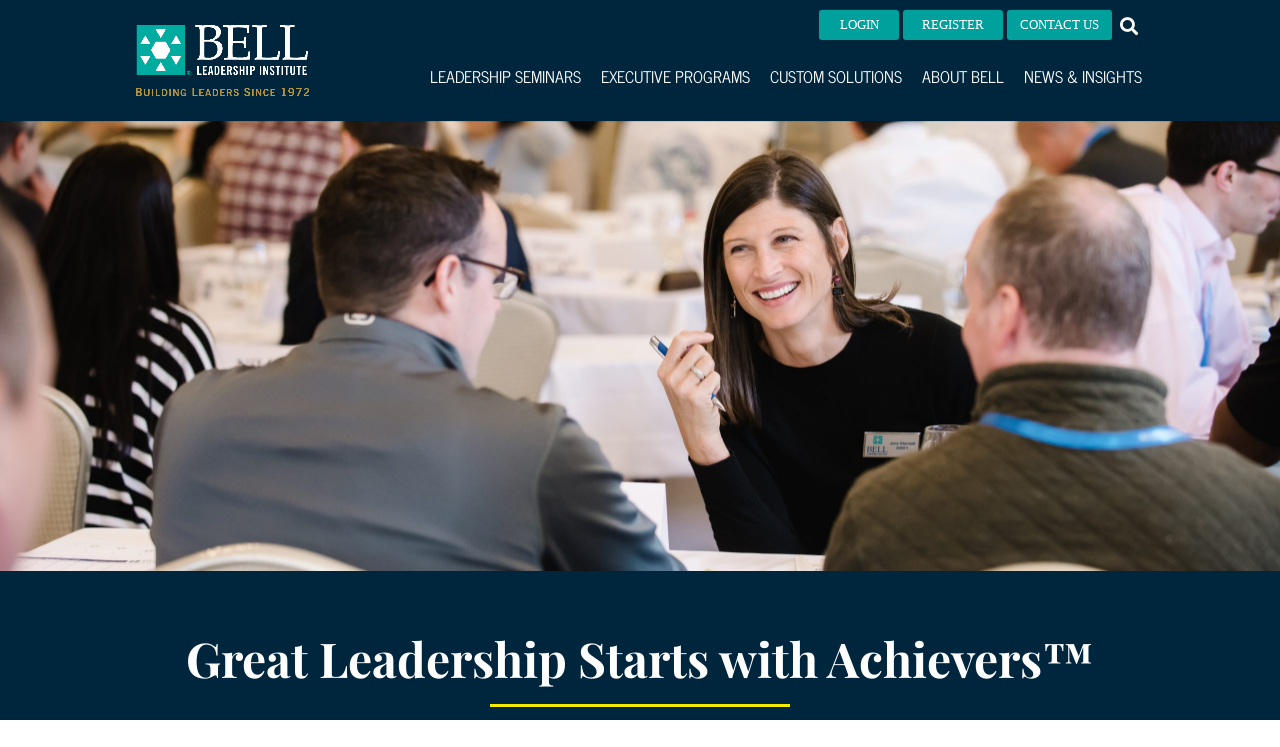

--- FILE ---
content_type: text/html; charset=utf-8
request_url: https://www.google.com/recaptcha/api2/anchor?ar=1&k=6LcRencdAAAAAMY7lBSZs8zZDowm-tfJDG2d5uNl&co=aHR0cHM6Ly93d3cuYmVsbGxlYWRlcnNoaXAuY29tOjQ0Mw..&hl=en&v=PoyoqOPhxBO7pBk68S4YbpHZ&size=invisible&anchor-ms=20000&execute-ms=30000&cb=jska0h539dyy
body_size: 49436
content:
<!DOCTYPE HTML><html dir="ltr" lang="en"><head><meta http-equiv="Content-Type" content="text/html; charset=UTF-8">
<meta http-equiv="X-UA-Compatible" content="IE=edge">
<title>reCAPTCHA</title>
<style type="text/css">
/* cyrillic-ext */
@font-face {
  font-family: 'Roboto';
  font-style: normal;
  font-weight: 400;
  font-stretch: 100%;
  src: url(//fonts.gstatic.com/s/roboto/v48/KFO7CnqEu92Fr1ME7kSn66aGLdTylUAMa3GUBHMdazTgWw.woff2) format('woff2');
  unicode-range: U+0460-052F, U+1C80-1C8A, U+20B4, U+2DE0-2DFF, U+A640-A69F, U+FE2E-FE2F;
}
/* cyrillic */
@font-face {
  font-family: 'Roboto';
  font-style: normal;
  font-weight: 400;
  font-stretch: 100%;
  src: url(//fonts.gstatic.com/s/roboto/v48/KFO7CnqEu92Fr1ME7kSn66aGLdTylUAMa3iUBHMdazTgWw.woff2) format('woff2');
  unicode-range: U+0301, U+0400-045F, U+0490-0491, U+04B0-04B1, U+2116;
}
/* greek-ext */
@font-face {
  font-family: 'Roboto';
  font-style: normal;
  font-weight: 400;
  font-stretch: 100%;
  src: url(//fonts.gstatic.com/s/roboto/v48/KFO7CnqEu92Fr1ME7kSn66aGLdTylUAMa3CUBHMdazTgWw.woff2) format('woff2');
  unicode-range: U+1F00-1FFF;
}
/* greek */
@font-face {
  font-family: 'Roboto';
  font-style: normal;
  font-weight: 400;
  font-stretch: 100%;
  src: url(//fonts.gstatic.com/s/roboto/v48/KFO7CnqEu92Fr1ME7kSn66aGLdTylUAMa3-UBHMdazTgWw.woff2) format('woff2');
  unicode-range: U+0370-0377, U+037A-037F, U+0384-038A, U+038C, U+038E-03A1, U+03A3-03FF;
}
/* math */
@font-face {
  font-family: 'Roboto';
  font-style: normal;
  font-weight: 400;
  font-stretch: 100%;
  src: url(//fonts.gstatic.com/s/roboto/v48/KFO7CnqEu92Fr1ME7kSn66aGLdTylUAMawCUBHMdazTgWw.woff2) format('woff2');
  unicode-range: U+0302-0303, U+0305, U+0307-0308, U+0310, U+0312, U+0315, U+031A, U+0326-0327, U+032C, U+032F-0330, U+0332-0333, U+0338, U+033A, U+0346, U+034D, U+0391-03A1, U+03A3-03A9, U+03B1-03C9, U+03D1, U+03D5-03D6, U+03F0-03F1, U+03F4-03F5, U+2016-2017, U+2034-2038, U+203C, U+2040, U+2043, U+2047, U+2050, U+2057, U+205F, U+2070-2071, U+2074-208E, U+2090-209C, U+20D0-20DC, U+20E1, U+20E5-20EF, U+2100-2112, U+2114-2115, U+2117-2121, U+2123-214F, U+2190, U+2192, U+2194-21AE, U+21B0-21E5, U+21F1-21F2, U+21F4-2211, U+2213-2214, U+2216-22FF, U+2308-230B, U+2310, U+2319, U+231C-2321, U+2336-237A, U+237C, U+2395, U+239B-23B7, U+23D0, U+23DC-23E1, U+2474-2475, U+25AF, U+25B3, U+25B7, U+25BD, U+25C1, U+25CA, U+25CC, U+25FB, U+266D-266F, U+27C0-27FF, U+2900-2AFF, U+2B0E-2B11, U+2B30-2B4C, U+2BFE, U+3030, U+FF5B, U+FF5D, U+1D400-1D7FF, U+1EE00-1EEFF;
}
/* symbols */
@font-face {
  font-family: 'Roboto';
  font-style: normal;
  font-weight: 400;
  font-stretch: 100%;
  src: url(//fonts.gstatic.com/s/roboto/v48/KFO7CnqEu92Fr1ME7kSn66aGLdTylUAMaxKUBHMdazTgWw.woff2) format('woff2');
  unicode-range: U+0001-000C, U+000E-001F, U+007F-009F, U+20DD-20E0, U+20E2-20E4, U+2150-218F, U+2190, U+2192, U+2194-2199, U+21AF, U+21E6-21F0, U+21F3, U+2218-2219, U+2299, U+22C4-22C6, U+2300-243F, U+2440-244A, U+2460-24FF, U+25A0-27BF, U+2800-28FF, U+2921-2922, U+2981, U+29BF, U+29EB, U+2B00-2BFF, U+4DC0-4DFF, U+FFF9-FFFB, U+10140-1018E, U+10190-1019C, U+101A0, U+101D0-101FD, U+102E0-102FB, U+10E60-10E7E, U+1D2C0-1D2D3, U+1D2E0-1D37F, U+1F000-1F0FF, U+1F100-1F1AD, U+1F1E6-1F1FF, U+1F30D-1F30F, U+1F315, U+1F31C, U+1F31E, U+1F320-1F32C, U+1F336, U+1F378, U+1F37D, U+1F382, U+1F393-1F39F, U+1F3A7-1F3A8, U+1F3AC-1F3AF, U+1F3C2, U+1F3C4-1F3C6, U+1F3CA-1F3CE, U+1F3D4-1F3E0, U+1F3ED, U+1F3F1-1F3F3, U+1F3F5-1F3F7, U+1F408, U+1F415, U+1F41F, U+1F426, U+1F43F, U+1F441-1F442, U+1F444, U+1F446-1F449, U+1F44C-1F44E, U+1F453, U+1F46A, U+1F47D, U+1F4A3, U+1F4B0, U+1F4B3, U+1F4B9, U+1F4BB, U+1F4BF, U+1F4C8-1F4CB, U+1F4D6, U+1F4DA, U+1F4DF, U+1F4E3-1F4E6, U+1F4EA-1F4ED, U+1F4F7, U+1F4F9-1F4FB, U+1F4FD-1F4FE, U+1F503, U+1F507-1F50B, U+1F50D, U+1F512-1F513, U+1F53E-1F54A, U+1F54F-1F5FA, U+1F610, U+1F650-1F67F, U+1F687, U+1F68D, U+1F691, U+1F694, U+1F698, U+1F6AD, U+1F6B2, U+1F6B9-1F6BA, U+1F6BC, U+1F6C6-1F6CF, U+1F6D3-1F6D7, U+1F6E0-1F6EA, U+1F6F0-1F6F3, U+1F6F7-1F6FC, U+1F700-1F7FF, U+1F800-1F80B, U+1F810-1F847, U+1F850-1F859, U+1F860-1F887, U+1F890-1F8AD, U+1F8B0-1F8BB, U+1F8C0-1F8C1, U+1F900-1F90B, U+1F93B, U+1F946, U+1F984, U+1F996, U+1F9E9, U+1FA00-1FA6F, U+1FA70-1FA7C, U+1FA80-1FA89, U+1FA8F-1FAC6, U+1FACE-1FADC, U+1FADF-1FAE9, U+1FAF0-1FAF8, U+1FB00-1FBFF;
}
/* vietnamese */
@font-face {
  font-family: 'Roboto';
  font-style: normal;
  font-weight: 400;
  font-stretch: 100%;
  src: url(//fonts.gstatic.com/s/roboto/v48/KFO7CnqEu92Fr1ME7kSn66aGLdTylUAMa3OUBHMdazTgWw.woff2) format('woff2');
  unicode-range: U+0102-0103, U+0110-0111, U+0128-0129, U+0168-0169, U+01A0-01A1, U+01AF-01B0, U+0300-0301, U+0303-0304, U+0308-0309, U+0323, U+0329, U+1EA0-1EF9, U+20AB;
}
/* latin-ext */
@font-face {
  font-family: 'Roboto';
  font-style: normal;
  font-weight: 400;
  font-stretch: 100%;
  src: url(//fonts.gstatic.com/s/roboto/v48/KFO7CnqEu92Fr1ME7kSn66aGLdTylUAMa3KUBHMdazTgWw.woff2) format('woff2');
  unicode-range: U+0100-02BA, U+02BD-02C5, U+02C7-02CC, U+02CE-02D7, U+02DD-02FF, U+0304, U+0308, U+0329, U+1D00-1DBF, U+1E00-1E9F, U+1EF2-1EFF, U+2020, U+20A0-20AB, U+20AD-20C0, U+2113, U+2C60-2C7F, U+A720-A7FF;
}
/* latin */
@font-face {
  font-family: 'Roboto';
  font-style: normal;
  font-weight: 400;
  font-stretch: 100%;
  src: url(//fonts.gstatic.com/s/roboto/v48/KFO7CnqEu92Fr1ME7kSn66aGLdTylUAMa3yUBHMdazQ.woff2) format('woff2');
  unicode-range: U+0000-00FF, U+0131, U+0152-0153, U+02BB-02BC, U+02C6, U+02DA, U+02DC, U+0304, U+0308, U+0329, U+2000-206F, U+20AC, U+2122, U+2191, U+2193, U+2212, U+2215, U+FEFF, U+FFFD;
}
/* cyrillic-ext */
@font-face {
  font-family: 'Roboto';
  font-style: normal;
  font-weight: 500;
  font-stretch: 100%;
  src: url(//fonts.gstatic.com/s/roboto/v48/KFO7CnqEu92Fr1ME7kSn66aGLdTylUAMa3GUBHMdazTgWw.woff2) format('woff2');
  unicode-range: U+0460-052F, U+1C80-1C8A, U+20B4, U+2DE0-2DFF, U+A640-A69F, U+FE2E-FE2F;
}
/* cyrillic */
@font-face {
  font-family: 'Roboto';
  font-style: normal;
  font-weight: 500;
  font-stretch: 100%;
  src: url(//fonts.gstatic.com/s/roboto/v48/KFO7CnqEu92Fr1ME7kSn66aGLdTylUAMa3iUBHMdazTgWw.woff2) format('woff2');
  unicode-range: U+0301, U+0400-045F, U+0490-0491, U+04B0-04B1, U+2116;
}
/* greek-ext */
@font-face {
  font-family: 'Roboto';
  font-style: normal;
  font-weight: 500;
  font-stretch: 100%;
  src: url(//fonts.gstatic.com/s/roboto/v48/KFO7CnqEu92Fr1ME7kSn66aGLdTylUAMa3CUBHMdazTgWw.woff2) format('woff2');
  unicode-range: U+1F00-1FFF;
}
/* greek */
@font-face {
  font-family: 'Roboto';
  font-style: normal;
  font-weight: 500;
  font-stretch: 100%;
  src: url(//fonts.gstatic.com/s/roboto/v48/KFO7CnqEu92Fr1ME7kSn66aGLdTylUAMa3-UBHMdazTgWw.woff2) format('woff2');
  unicode-range: U+0370-0377, U+037A-037F, U+0384-038A, U+038C, U+038E-03A1, U+03A3-03FF;
}
/* math */
@font-face {
  font-family: 'Roboto';
  font-style: normal;
  font-weight: 500;
  font-stretch: 100%;
  src: url(//fonts.gstatic.com/s/roboto/v48/KFO7CnqEu92Fr1ME7kSn66aGLdTylUAMawCUBHMdazTgWw.woff2) format('woff2');
  unicode-range: U+0302-0303, U+0305, U+0307-0308, U+0310, U+0312, U+0315, U+031A, U+0326-0327, U+032C, U+032F-0330, U+0332-0333, U+0338, U+033A, U+0346, U+034D, U+0391-03A1, U+03A3-03A9, U+03B1-03C9, U+03D1, U+03D5-03D6, U+03F0-03F1, U+03F4-03F5, U+2016-2017, U+2034-2038, U+203C, U+2040, U+2043, U+2047, U+2050, U+2057, U+205F, U+2070-2071, U+2074-208E, U+2090-209C, U+20D0-20DC, U+20E1, U+20E5-20EF, U+2100-2112, U+2114-2115, U+2117-2121, U+2123-214F, U+2190, U+2192, U+2194-21AE, U+21B0-21E5, U+21F1-21F2, U+21F4-2211, U+2213-2214, U+2216-22FF, U+2308-230B, U+2310, U+2319, U+231C-2321, U+2336-237A, U+237C, U+2395, U+239B-23B7, U+23D0, U+23DC-23E1, U+2474-2475, U+25AF, U+25B3, U+25B7, U+25BD, U+25C1, U+25CA, U+25CC, U+25FB, U+266D-266F, U+27C0-27FF, U+2900-2AFF, U+2B0E-2B11, U+2B30-2B4C, U+2BFE, U+3030, U+FF5B, U+FF5D, U+1D400-1D7FF, U+1EE00-1EEFF;
}
/* symbols */
@font-face {
  font-family: 'Roboto';
  font-style: normal;
  font-weight: 500;
  font-stretch: 100%;
  src: url(//fonts.gstatic.com/s/roboto/v48/KFO7CnqEu92Fr1ME7kSn66aGLdTylUAMaxKUBHMdazTgWw.woff2) format('woff2');
  unicode-range: U+0001-000C, U+000E-001F, U+007F-009F, U+20DD-20E0, U+20E2-20E4, U+2150-218F, U+2190, U+2192, U+2194-2199, U+21AF, U+21E6-21F0, U+21F3, U+2218-2219, U+2299, U+22C4-22C6, U+2300-243F, U+2440-244A, U+2460-24FF, U+25A0-27BF, U+2800-28FF, U+2921-2922, U+2981, U+29BF, U+29EB, U+2B00-2BFF, U+4DC0-4DFF, U+FFF9-FFFB, U+10140-1018E, U+10190-1019C, U+101A0, U+101D0-101FD, U+102E0-102FB, U+10E60-10E7E, U+1D2C0-1D2D3, U+1D2E0-1D37F, U+1F000-1F0FF, U+1F100-1F1AD, U+1F1E6-1F1FF, U+1F30D-1F30F, U+1F315, U+1F31C, U+1F31E, U+1F320-1F32C, U+1F336, U+1F378, U+1F37D, U+1F382, U+1F393-1F39F, U+1F3A7-1F3A8, U+1F3AC-1F3AF, U+1F3C2, U+1F3C4-1F3C6, U+1F3CA-1F3CE, U+1F3D4-1F3E0, U+1F3ED, U+1F3F1-1F3F3, U+1F3F5-1F3F7, U+1F408, U+1F415, U+1F41F, U+1F426, U+1F43F, U+1F441-1F442, U+1F444, U+1F446-1F449, U+1F44C-1F44E, U+1F453, U+1F46A, U+1F47D, U+1F4A3, U+1F4B0, U+1F4B3, U+1F4B9, U+1F4BB, U+1F4BF, U+1F4C8-1F4CB, U+1F4D6, U+1F4DA, U+1F4DF, U+1F4E3-1F4E6, U+1F4EA-1F4ED, U+1F4F7, U+1F4F9-1F4FB, U+1F4FD-1F4FE, U+1F503, U+1F507-1F50B, U+1F50D, U+1F512-1F513, U+1F53E-1F54A, U+1F54F-1F5FA, U+1F610, U+1F650-1F67F, U+1F687, U+1F68D, U+1F691, U+1F694, U+1F698, U+1F6AD, U+1F6B2, U+1F6B9-1F6BA, U+1F6BC, U+1F6C6-1F6CF, U+1F6D3-1F6D7, U+1F6E0-1F6EA, U+1F6F0-1F6F3, U+1F6F7-1F6FC, U+1F700-1F7FF, U+1F800-1F80B, U+1F810-1F847, U+1F850-1F859, U+1F860-1F887, U+1F890-1F8AD, U+1F8B0-1F8BB, U+1F8C0-1F8C1, U+1F900-1F90B, U+1F93B, U+1F946, U+1F984, U+1F996, U+1F9E9, U+1FA00-1FA6F, U+1FA70-1FA7C, U+1FA80-1FA89, U+1FA8F-1FAC6, U+1FACE-1FADC, U+1FADF-1FAE9, U+1FAF0-1FAF8, U+1FB00-1FBFF;
}
/* vietnamese */
@font-face {
  font-family: 'Roboto';
  font-style: normal;
  font-weight: 500;
  font-stretch: 100%;
  src: url(//fonts.gstatic.com/s/roboto/v48/KFO7CnqEu92Fr1ME7kSn66aGLdTylUAMa3OUBHMdazTgWw.woff2) format('woff2');
  unicode-range: U+0102-0103, U+0110-0111, U+0128-0129, U+0168-0169, U+01A0-01A1, U+01AF-01B0, U+0300-0301, U+0303-0304, U+0308-0309, U+0323, U+0329, U+1EA0-1EF9, U+20AB;
}
/* latin-ext */
@font-face {
  font-family: 'Roboto';
  font-style: normal;
  font-weight: 500;
  font-stretch: 100%;
  src: url(//fonts.gstatic.com/s/roboto/v48/KFO7CnqEu92Fr1ME7kSn66aGLdTylUAMa3KUBHMdazTgWw.woff2) format('woff2');
  unicode-range: U+0100-02BA, U+02BD-02C5, U+02C7-02CC, U+02CE-02D7, U+02DD-02FF, U+0304, U+0308, U+0329, U+1D00-1DBF, U+1E00-1E9F, U+1EF2-1EFF, U+2020, U+20A0-20AB, U+20AD-20C0, U+2113, U+2C60-2C7F, U+A720-A7FF;
}
/* latin */
@font-face {
  font-family: 'Roboto';
  font-style: normal;
  font-weight: 500;
  font-stretch: 100%;
  src: url(//fonts.gstatic.com/s/roboto/v48/KFO7CnqEu92Fr1ME7kSn66aGLdTylUAMa3yUBHMdazQ.woff2) format('woff2');
  unicode-range: U+0000-00FF, U+0131, U+0152-0153, U+02BB-02BC, U+02C6, U+02DA, U+02DC, U+0304, U+0308, U+0329, U+2000-206F, U+20AC, U+2122, U+2191, U+2193, U+2212, U+2215, U+FEFF, U+FFFD;
}
/* cyrillic-ext */
@font-face {
  font-family: 'Roboto';
  font-style: normal;
  font-weight: 900;
  font-stretch: 100%;
  src: url(//fonts.gstatic.com/s/roboto/v48/KFO7CnqEu92Fr1ME7kSn66aGLdTylUAMa3GUBHMdazTgWw.woff2) format('woff2');
  unicode-range: U+0460-052F, U+1C80-1C8A, U+20B4, U+2DE0-2DFF, U+A640-A69F, U+FE2E-FE2F;
}
/* cyrillic */
@font-face {
  font-family: 'Roboto';
  font-style: normal;
  font-weight: 900;
  font-stretch: 100%;
  src: url(//fonts.gstatic.com/s/roboto/v48/KFO7CnqEu92Fr1ME7kSn66aGLdTylUAMa3iUBHMdazTgWw.woff2) format('woff2');
  unicode-range: U+0301, U+0400-045F, U+0490-0491, U+04B0-04B1, U+2116;
}
/* greek-ext */
@font-face {
  font-family: 'Roboto';
  font-style: normal;
  font-weight: 900;
  font-stretch: 100%;
  src: url(//fonts.gstatic.com/s/roboto/v48/KFO7CnqEu92Fr1ME7kSn66aGLdTylUAMa3CUBHMdazTgWw.woff2) format('woff2');
  unicode-range: U+1F00-1FFF;
}
/* greek */
@font-face {
  font-family: 'Roboto';
  font-style: normal;
  font-weight: 900;
  font-stretch: 100%;
  src: url(//fonts.gstatic.com/s/roboto/v48/KFO7CnqEu92Fr1ME7kSn66aGLdTylUAMa3-UBHMdazTgWw.woff2) format('woff2');
  unicode-range: U+0370-0377, U+037A-037F, U+0384-038A, U+038C, U+038E-03A1, U+03A3-03FF;
}
/* math */
@font-face {
  font-family: 'Roboto';
  font-style: normal;
  font-weight: 900;
  font-stretch: 100%;
  src: url(//fonts.gstatic.com/s/roboto/v48/KFO7CnqEu92Fr1ME7kSn66aGLdTylUAMawCUBHMdazTgWw.woff2) format('woff2');
  unicode-range: U+0302-0303, U+0305, U+0307-0308, U+0310, U+0312, U+0315, U+031A, U+0326-0327, U+032C, U+032F-0330, U+0332-0333, U+0338, U+033A, U+0346, U+034D, U+0391-03A1, U+03A3-03A9, U+03B1-03C9, U+03D1, U+03D5-03D6, U+03F0-03F1, U+03F4-03F5, U+2016-2017, U+2034-2038, U+203C, U+2040, U+2043, U+2047, U+2050, U+2057, U+205F, U+2070-2071, U+2074-208E, U+2090-209C, U+20D0-20DC, U+20E1, U+20E5-20EF, U+2100-2112, U+2114-2115, U+2117-2121, U+2123-214F, U+2190, U+2192, U+2194-21AE, U+21B0-21E5, U+21F1-21F2, U+21F4-2211, U+2213-2214, U+2216-22FF, U+2308-230B, U+2310, U+2319, U+231C-2321, U+2336-237A, U+237C, U+2395, U+239B-23B7, U+23D0, U+23DC-23E1, U+2474-2475, U+25AF, U+25B3, U+25B7, U+25BD, U+25C1, U+25CA, U+25CC, U+25FB, U+266D-266F, U+27C0-27FF, U+2900-2AFF, U+2B0E-2B11, U+2B30-2B4C, U+2BFE, U+3030, U+FF5B, U+FF5D, U+1D400-1D7FF, U+1EE00-1EEFF;
}
/* symbols */
@font-face {
  font-family: 'Roboto';
  font-style: normal;
  font-weight: 900;
  font-stretch: 100%;
  src: url(//fonts.gstatic.com/s/roboto/v48/KFO7CnqEu92Fr1ME7kSn66aGLdTylUAMaxKUBHMdazTgWw.woff2) format('woff2');
  unicode-range: U+0001-000C, U+000E-001F, U+007F-009F, U+20DD-20E0, U+20E2-20E4, U+2150-218F, U+2190, U+2192, U+2194-2199, U+21AF, U+21E6-21F0, U+21F3, U+2218-2219, U+2299, U+22C4-22C6, U+2300-243F, U+2440-244A, U+2460-24FF, U+25A0-27BF, U+2800-28FF, U+2921-2922, U+2981, U+29BF, U+29EB, U+2B00-2BFF, U+4DC0-4DFF, U+FFF9-FFFB, U+10140-1018E, U+10190-1019C, U+101A0, U+101D0-101FD, U+102E0-102FB, U+10E60-10E7E, U+1D2C0-1D2D3, U+1D2E0-1D37F, U+1F000-1F0FF, U+1F100-1F1AD, U+1F1E6-1F1FF, U+1F30D-1F30F, U+1F315, U+1F31C, U+1F31E, U+1F320-1F32C, U+1F336, U+1F378, U+1F37D, U+1F382, U+1F393-1F39F, U+1F3A7-1F3A8, U+1F3AC-1F3AF, U+1F3C2, U+1F3C4-1F3C6, U+1F3CA-1F3CE, U+1F3D4-1F3E0, U+1F3ED, U+1F3F1-1F3F3, U+1F3F5-1F3F7, U+1F408, U+1F415, U+1F41F, U+1F426, U+1F43F, U+1F441-1F442, U+1F444, U+1F446-1F449, U+1F44C-1F44E, U+1F453, U+1F46A, U+1F47D, U+1F4A3, U+1F4B0, U+1F4B3, U+1F4B9, U+1F4BB, U+1F4BF, U+1F4C8-1F4CB, U+1F4D6, U+1F4DA, U+1F4DF, U+1F4E3-1F4E6, U+1F4EA-1F4ED, U+1F4F7, U+1F4F9-1F4FB, U+1F4FD-1F4FE, U+1F503, U+1F507-1F50B, U+1F50D, U+1F512-1F513, U+1F53E-1F54A, U+1F54F-1F5FA, U+1F610, U+1F650-1F67F, U+1F687, U+1F68D, U+1F691, U+1F694, U+1F698, U+1F6AD, U+1F6B2, U+1F6B9-1F6BA, U+1F6BC, U+1F6C6-1F6CF, U+1F6D3-1F6D7, U+1F6E0-1F6EA, U+1F6F0-1F6F3, U+1F6F7-1F6FC, U+1F700-1F7FF, U+1F800-1F80B, U+1F810-1F847, U+1F850-1F859, U+1F860-1F887, U+1F890-1F8AD, U+1F8B0-1F8BB, U+1F8C0-1F8C1, U+1F900-1F90B, U+1F93B, U+1F946, U+1F984, U+1F996, U+1F9E9, U+1FA00-1FA6F, U+1FA70-1FA7C, U+1FA80-1FA89, U+1FA8F-1FAC6, U+1FACE-1FADC, U+1FADF-1FAE9, U+1FAF0-1FAF8, U+1FB00-1FBFF;
}
/* vietnamese */
@font-face {
  font-family: 'Roboto';
  font-style: normal;
  font-weight: 900;
  font-stretch: 100%;
  src: url(//fonts.gstatic.com/s/roboto/v48/KFO7CnqEu92Fr1ME7kSn66aGLdTylUAMa3OUBHMdazTgWw.woff2) format('woff2');
  unicode-range: U+0102-0103, U+0110-0111, U+0128-0129, U+0168-0169, U+01A0-01A1, U+01AF-01B0, U+0300-0301, U+0303-0304, U+0308-0309, U+0323, U+0329, U+1EA0-1EF9, U+20AB;
}
/* latin-ext */
@font-face {
  font-family: 'Roboto';
  font-style: normal;
  font-weight: 900;
  font-stretch: 100%;
  src: url(//fonts.gstatic.com/s/roboto/v48/KFO7CnqEu92Fr1ME7kSn66aGLdTylUAMa3KUBHMdazTgWw.woff2) format('woff2');
  unicode-range: U+0100-02BA, U+02BD-02C5, U+02C7-02CC, U+02CE-02D7, U+02DD-02FF, U+0304, U+0308, U+0329, U+1D00-1DBF, U+1E00-1E9F, U+1EF2-1EFF, U+2020, U+20A0-20AB, U+20AD-20C0, U+2113, U+2C60-2C7F, U+A720-A7FF;
}
/* latin */
@font-face {
  font-family: 'Roboto';
  font-style: normal;
  font-weight: 900;
  font-stretch: 100%;
  src: url(//fonts.gstatic.com/s/roboto/v48/KFO7CnqEu92Fr1ME7kSn66aGLdTylUAMa3yUBHMdazQ.woff2) format('woff2');
  unicode-range: U+0000-00FF, U+0131, U+0152-0153, U+02BB-02BC, U+02C6, U+02DA, U+02DC, U+0304, U+0308, U+0329, U+2000-206F, U+20AC, U+2122, U+2191, U+2193, U+2212, U+2215, U+FEFF, U+FFFD;
}

</style>
<link rel="stylesheet" type="text/css" href="https://www.gstatic.com/recaptcha/releases/PoyoqOPhxBO7pBk68S4YbpHZ/styles__ltr.css">
<script nonce="5Z6qMOcNOcbSZroigtgkwA" type="text/javascript">window['__recaptcha_api'] = 'https://www.google.com/recaptcha/api2/';</script>
<script type="text/javascript" src="https://www.gstatic.com/recaptcha/releases/PoyoqOPhxBO7pBk68S4YbpHZ/recaptcha__en.js" nonce="5Z6qMOcNOcbSZroigtgkwA">
      
    </script></head>
<body><div id="rc-anchor-alert" class="rc-anchor-alert"></div>
<input type="hidden" id="recaptcha-token" value="[base64]">
<script type="text/javascript" nonce="5Z6qMOcNOcbSZroigtgkwA">
      recaptcha.anchor.Main.init("[\x22ainput\x22,[\x22bgdata\x22,\x22\x22,\[base64]/[base64]/[base64]/bmV3IHJbeF0oY1swXSk6RT09Mj9uZXcgclt4XShjWzBdLGNbMV0pOkU9PTM/bmV3IHJbeF0oY1swXSxjWzFdLGNbMl0pOkU9PTQ/[base64]/[base64]/[base64]/[base64]/[base64]/[base64]/[base64]/[base64]\x22,\[base64]\\u003d\\u003d\x22,\x22w4/ChhXDuFIXMsO/wrdfVsO/w6DDtMKpwqtdK30DwrPCvsOWbj12VjHChAQfY8O5ccKcKWZTw7rDszLDk8K4fcOYcMKnNcOncMKMJ8OkwodJwpxcGgDDgCcjKGnDrDvDvgEpwrUuAQltRTU6HxfCvsKoesOPCsKSw4zDoS/CnDbDrMOKwqDDrWxEw6rCkcO7w4QxNMKeZsOqwp/CoDzCpiTDhD8FTsK1YF7DjQ5/PcKYw6kSw7tiecK6Wwggw5rCoSt1byUdw4PDhsK9Hy/[base64]/CpcKXesO5b8OtJMOqKjkbwqIHw7VZLcOBwosqZhvDjMKGBMKOaTnClcO8wpzDshrCrcK4w7ATwoo0wq8Sw4bCswsrPsKpTG1iDsKBw6xqESgFwoPCix7CsyVBw4/DoFfDvWvCuFNVw5gRwrzDs1t/[base64]/ChcK3P1g9wrPCp8KCKMKad8KqwoDCiMOaw4pNWWswVcOyRRtUFUQjw6/CoMKreGtTVnN1McK9wpxDw6l8w5YOwrY/[base64]/RcKYw6ojwoRrwojCvMKBNUFJISFZwoPDhMKKw7wcwobCtEjCgBEaOFrCisKtXgDDt8KvLFzDu8KiQUvDkQzDnsOWBQDCrRnDpMK3wq1ufMOtFk9pw4hnwovCjcK+w6Z2CwgMw6HDrsKII8OVwprDssOcw7t3wo0FLRR+Mh/DjsKVSj/DqsO1wrPCq1vCiRLCoMKGDcKpw7NzwoPCklwuFxcOw5/CgyvDpsKGw5XCtmQ0wqcVw4dMR8OtwovDg8OAK8O5wo5Ww7tQw7UjZRRfMgPCrGDDqVLCtsO1O8KXKwMmw5dZEMODfzVrw6LCssK4GEfCp8KlMk9gEcK/e8OWEH/Csl0qw61HCVjDtSk1EUXCjsKVP8Odwp/[base64]/wpPCm0DCmG5Pw4bCmMOJwrVhJwHDkcOgwposKcOyWsK+wpAnAcOmb2AuXF3CusKKBsO6Z8OsCwEBc8OyM8KZWRBmNCvDqcOqw4NmS8OGRQg7EW9Qw4fCrsOvZEjDkzLCq3XDkTnCjMKZwogucsO2wp/Cm2vClsOuVFbDslEBSxVNVMKvMMK9XTHDpihAw5cRCy7CuMK+w5nCi8K/Lg8bw5LDqkxIVTbCp8Khw67CiMOEw4TDjsOVw7/DgMKlwrZQcE3CmsKXM14lCsO+wpMDw63DhsOcw4XDq1PDksKHwrPCuMOewr4BY8OfFHHDjsKie8KsXMOow4TDvxRuwpxUwpwJXcKbFgrDo8OIwr/[base64]/DncKQw6/DlMKBw6rChsOzcsOaw7nDlMOlacKYfsKAwqEfJG/[base64]/CpWDCtsORwqHCtiVRw4vCqRfCtzbCqcKIfjvDgnNEw4nCqFEmw6fDlMK2w5vDlBnCpMOPw6FowprDgnbCm8KQBTgJw7zDpR3DpcKHW8KDXsOqNU7CmXpHTcK+UsOGLRbCs8Ogw44yBHzCrFsIX8KTw6fDmMOEF8OAM8K/FsKgw7vCvxHDmzXDu8KyXMK8wo10wr/DtxNqWU7DvRnCkAFNWnlIwq7Dr3jCqsOKLxnCrsO4PcKLQsKySjvCisKnw6TDvMKpFgzCgV/Dq0sqw53DusORw5PCusKnwq5QYxzDrcKGw7JbD8Ogw5nDiiXDrsOuwrbDtWhJFMOzw5QTUsKWwqDCjCduFnDCoEAQw7XCg8KOw5orcgrCuDd9w5HCo3shDGDCo18tb8O/[base64]/[base64]/DrcK9UgXDpcKSwozDs8OQwqHDrMKrasOmEF7Dn8KdB8KGwrQba0LDn8Omwo55SMKowofDnTtTRMOnccKlwp/CtMKfTgfDsMKER8OgwrLDoyDCpETDucO2G10BwofDkMOPOX0Uw4BIwpkmE8O0w7JJPMK/w4fDrSzCjA08HcKCw6bCriJRw7rCrjtVw4ZLw6sXw7sjKVTDtCHCn2LDtcOOfcORP8Kyw4TCicKBwrcswpfDg8KTO8O0wpdzw7dREjUsBDQ1woLDh8KsAwDDo8KoS8KtBcKsXWrCpcOFwo/DqyocLzzDgsK6fMOPwpEEWizCr249woXDpRTCsnrDvsO6RMONYwbDmyXCmwzDhcOdw4PCisOHwpvDsho3wpDDjMKYIcODw792XMK7LsKuw6MAXMKuwoplX8KgwqzCkCkmDzTCjcOIQhtSw7dXw7LCi8KdA8KUw7x3w7fCkMKaJ2IDLsKdXcK/wpzChlzCosKSw4/[base64]/[base64]/[base64]/DrAvDvcKiFMKSw7Rdw48gEcO+w5XChHTDpTzDo8O4aMOAVlrDtAEkAsOrOhMww6PDqcKifCLCrsKIw4UaHxzDt8KYwqPCmMOmwoAPQQ3DjVPCtcKoPTxFS8OwB8K0w6bCg8KeNV8rwq0Xw6zCtcKQfcKSTMO8wowBVQbDg3EUd8Kbw5RVw7/Dk8OAT8K4wq3DryxZem/[base64]/I8OIGMK7w45GRErCoWFxN8ODwo0twoDCjV/CiHPDj8OVw4DDk3TCr8O4w4rDk8KNEF1VJMOewrHCucOEYljDtE/Cp8KZYXLCmMK/dMOAw6TDiybDosKpw4vCuRwjw487w7/Dk8K7w6jChkNtUgzDh0bDncKgDsKaHigeCRZoL8Kqwqtqw6bCr28vw6FtwrZ1CHF9w7kOGyTCnGfChhVgwrd3w7nCp8K8WcKADAE/wp3Cs8OMFg1awrkAw5xoeSbDk8O4w4IIb8K9wonDkzZuasO2wpjDoRFLw79HI8O6dVfConPCpcOMw7RBw5fCh8K5wrnCncOsdmzDrMK0wrULFMOsw4jDhVZwwpsaEyQmwpxyw5zDrsORMwsWw4Zow7bDqcK8NcKfw5dhw68/XsKwwqAAwrPDtDNkGxltwqYZw5fDjsK5wqPCqH53wrMrw4fDp0nDq8Oiwp0fbsOcEDjCkFciWkrDjcOwC8KEw5RndFLCrgU8WsOnw6HCpcKjw5vCp8KGw7PCrsOZdQnCgsKPLsK6wpbCukVjMcOewp/CvsK2wqTCpFzDk8OrDgtPZcOIJsO6UDtOIMOiOArDk8KCFk4/w7sDYGUowoLCm8Oqw4DDr8KGYwhbwpopwo06w7zDuxU1woIiwqLCuMOzZsKVw4rCrHLDgcKoIz8kfcKvw7/CvWM+SSzDgVnDnXxXwrHDuMOHZzTDnjAoAMOawprDq2nDs8OSwoRlwo9YLlgMBmR2w7bCvMKVwpRvB3nDhzHDr8Oow6DDtwnDrMO6BQbDiMOzEcKZVMK7wozCiwzCs8K1woXCtxrDp8KPw4DDkMO7w4lRw5MHYcO9bAHDkcKCwrjCoT3CvMObw4vCrSIQEMOvw6/DtS/CimfDm8K+I1rDhyfCnsONHELCmFwQacKZwo/DjTcwc1LCtsKzw7wwclQtwqLDu0PDlU5THF50w6HCuQAbYl9edSjCtl4Zw6jDv1TCuRDDmMK6wprDrkQywrBsdMOww4LDl8OuwpLDhmsKw7V4w7/Dm8KSA0g4wpfDlsOew5/CnB7CpsODIDJQw75/VQMtwprDsVUawr1Awo06SsOncFk7w6lpK8OHw5cSIsKxwofDk8OxwqIvw7XCt8OnRMKAw5TDmcOAE8O2SsKMw7AgwpzDmx17CBDCpD4JPTDDksKCwo7DsMOAwp/[base64]/w5AJw4zDuMOBw75oWRTCjTBLwpFZw7PDgMO7Qmhow67CqksqWyQaw7LCncKJU8O2wpXDuMOQwqjCrMO+w6Aew4ZlKz8ibsOGwqbDvw0ow4HDtsKTfMKYw5/DtsKBwo3Dt8Krwr7DqsKowrzCoz3DulbCmMKawqxSfMONwrgqEVXDlxQhAxbCvsOjaMKMRsOnw53Dii9mTsK/CkbDucKyUsOWwoRFwqwlwqNWLsKnwrkMK8OpAGhrw6hPwqbDpDfDrxxtIyLDjH7CtQ8QwrUZwrvDlH4Yw5jDrcKewo8bOV/DpjDDjcOtEHnDi8KtwqkSP8OZwovDjiZiw7AcwqPCvsOEw5AYw612IlDDiRMhw5ZewrfDl8OYJ2TCiHEAK0bCpMOPwoosw6XCrwXDlMO1w5bDm8KFIH4cwq5Bw7cNHsOmU8Kzw4/CocOBwoLCsMOTwrkHVGrCjFVydkZKw69UNsK7w4gPwoxtwobDvcKaf8O5BRbCkFbCmUTChMOpOh4+w5XDt8Opc2DDrnsZwofCqsK4w5zDkFIowpQRLEjCncODwrdcwrtywqo3woLDnDfDvMO/[base64]/DlRkWXsKkHUPCpW/CvhAkwpNlw6zCsy3Dh1HDswrCimdXd8OBc8KrIsO8W1rDk8OZw6daw4TDvcOMwo7CsMOSw47CmsO3wpDDhsOzw6AxK0hTZnPCosKaS38rwoU2w5xxwr/DhDvDu8OQBCfCvwTDmV3CjzJsayvDpTVQbxMnwpohwqYRZTLDkcOhw7fDqcOICx9vwpNXO8Kgw6kuwpdCVcKiw7PCrCkRwp9jwq3DtihKw5xbw6zDrzzDuxvCr8Ofw4jCm8KTc8OdwrLDkm4GwrEmw4dJwqVRI8O1w55PLWB5DhvDpX/[base64]/[base64]/ClUAkRcOTw6cMGxXDnAYrHkcxRzPDq8Kaw4zCsmHCisK5w44cw6Mgw70wC8O7wqg9w7s1w4zDvF5oDsKFw6RLw5cDwrrCinQtO1rCuMO1SwdKw5LCosO0wpvClm3DhcK8K30lPhA3w6Iew4HDlAHDjSxpwox9Ci/DnMODQcOQUcKcwr3DkcK7wojCvwPDumJKw6DDhMKPw7hfTcKPa1DCpcOeCXvCpR5Lw5J+wqU3CyPChWxaw47DrMKuwqslw7V5wq3DtGYyXsOPwrp/wqBewrRjfWjCqW7DjAt4w7zCrsKQw6zCiG8swqQ2LAHDh0jDkMKSV8OswoXDlzLCp8OzwowswqBdwp9vFg3DvX4FE8O/wqQqc1bCqMKYwoxjw7IsTsKydMKtHVNOwqoQw6hBw7hUw55/w5d7wojDjsKUV8OOe8OYw4hBV8K6RcKVwpZiw7TCo8OJwoXDn0bCo8O+ZQQOLcKEwoHCicKCL8Osw6/DjEMAw6BTw7ZIwobCpmLDqcODNsO+fMK5LsOwHcKcBsObw7LCr3HDscOJw4rCokXCmnTCoRfCuhvDu8Oowqt3GsOsGsKTJcKnw65Hw6Vfwrk0w5x1w7ITwoApXUcfB8KKwohMw4fCpQdtFyoswrLCoEIwwrYzw7QWw6bCnsO0w7PDjDZlwpNML8O2IsKlV8OzQMO/eUfCtx1efQBVw7nCmcOpd8OQJiLDocKRbcOLw4ROwp/CjVfCj8OswpzCugrCgcKVwqfCjmLDvUDCs8O8w5bDqsKmOsOENMKFw6dwNMKZwroKw6vDsMK/VsOKw5vDh2pxwoTDjU4VwoNTwo/CigoDwrDDr8OJw55HN8KqX8OzRC7CiQhSc04AAMOTOcK6wqscD0PCkiHDiF7CqMO9w6XDtyw+wqrDjHPCtDXCv8KSEcOFV8Ovwq/[base64]/e28zwqgBw5fDkcOiB8OQwo8dw7w/[base64]/CmSDCt8KMacKTwpwiVMKrZ8OTw6UVAMKIwr5hO8KKw6hgBCbDtsK4PsORw7RXwpBrFMKmwpXDg8OBwp3CjsOQQxh/[base64]/Ct0JPw51UEhM8w5Rfw7/CoMKAP2fDrgfChcOPOTzCkgvCvsOSwqtzw5LDq8O2Bz/DiWE4bTzCtMOHw6TDkcOEwrIATsK7RcOOwplqJh4KU8OxwoYaw7RZPHoaO2kPfcOSwo5FOVZRXFTDosK7KcOuwojCiWHDhsKEGzzCuxPDk1BFfcOHw5khw4zCu8Kgwr5/w4B7w4o8SG57EzgGLmfDrcKaQsKtAyYjDsOgwrosTsOzwpomZMOTJARGw5ZTMcOnw5TCosO5WExgw4s7w4XCuznCkcK0w4xcNxLCksKdw4rDtnBQHcOOwrfDsmjClsKbw7EfwpNVEHHCtcKzw7LDhFbCo8K1DcOzKQ9TwojCpCwcZBcowoxBwo3CqMOVwp/CvcOrwrLDs1rClcKAw5Ahw6lUw6hXGsKbw4/[base64]/CjXQhw6JrBcKWLcOEdMKlwrNnw43DnVttw4VOw4DDpMKCw6cYw4lDwp7Dt8Khd2w3wrBhEMKZRcOtVMKFQwLDvyQvcMObwqnCoMOiwpciwqAKwpxBwpJHwqsbInzDmFoERxnCjMO9w5d2IcKwwrxXw4vCoRDClxdLw6/CmsOqwpQlw6k8fcOKwrMhUlVvbsO8UDTDrUXCssKzwrRIwrtGwo3Cg0jCkB0/UG0wVcO4w6/Cv8KxwqtHfRgowoo6fDzCmXUFKl4Zw4hhw44gDcKuE8KENUPCsMK4csKUGcKyfyvDgn4yOzYDw6JJwoYvawY7N0ZCw6rCtcOTLcKUw4rDjMKLQcKowqjCtR8AesKBwp8Jwql5RX/[base64]/[base64]/[base64]/ei7CoMONSgEhwqQ/w7QtwopAwpPCsUlIw77DlRnCvMOhPk3DtC4Vwq7CtzcvZUXCoTpwXsOhQGPCs3ADw6/DssKRwrgTXVnCigIKM8K7E8OqwoTDgQHCtV7DksK6ScKSw4jCu8Onw5BXICzDtsKPf8K5w5V/K8O6w5Q9w6nDm8KBIMOPw4AIw7cgP8OjdB7CtcO/w5J9w7zChcOpwqrDlcOWOzPDrMKxYz3Cl1jCjFjCqsK+wqg0YMOjC25ZCVJGGE4ww5XChiEAw7XDu1rDqsOYwo0dwonCs1YheiLDpl8TDU3Dn28Qw5Q9WjjClcOjw67CvitywrdVw6bCncOdwprCrWTDscKVwqARwpTCncOPXsOBND8Gw6wbO8KbJsK3ai8de8K2wo/DsjTDi1RUwoVyLMKBw6bDi8O3w4p4a8O3w7/CuFrCo1IVUlcfw71TF2LCssKNw5tPPhh1Yh8twq5Pw7owLsKpAB9Uwr18w493QxLDjsOUwrNWw6rDq290SsOlRHFDSMO+w5/DhsOufsKGPcOAHMK7wrcpTlQUwrcWKVHCkETCn8Ogw4Jkwq4CwqYmAUvCq8KjfC08wonChMKTwocvwqfDg8OJw5QaeSsOw6MxwobCgcKGcsOxwo9wUsK8w797JMOGw4sVOzLCgxrCmCHCgcKJaMOSw7/ClRAjw5ELw7Euwo5Mw59pw7ZfwqEuwpzCqjLCjBXDnjTCmUB+wrdMW8KWwrZoJjRhGjIkw6N8wrMnwoPCumZ5csKdXMK6BMOZw4jCn1xqFsOowoPCqMOhw6jCv8KUwo7DnGcCwrUHPDDCocKtwrVPMMKKfEY2woodQMKiwqHDlmQIw7jCpGTDncO/[base64]/w43Co8OjYA/CmSrDr8OxDsKQacKIcsK0Z8Krw47DpMOGw6tpV2vCiHjChsOtTcKswqbCksO0OWEgecOMw7tHbyEMwoR5Lk/ChsOoZMKhwpQcVcKKw4oQw7rDpMK8w5rDj8OSwp7CtMK8SkDCln8iwq3DrxjCt2HCmsK/O8ORw4JeA8K1w5VLf8Kcw5FJeyMWw7Bqw7DCrcKiwrDCqMO5XAFyS8OFwoPClVzCucOgcsKnwozDpcOBw7PCjh7CpcOowoRnfsO1OAFQDMOCdgbDnwQ8DsO2asKew61tFcOrw5rCuRkefXsnw6d2wo/Cl8ORw4zDsMKGcV5RF8KqwqM+wqfCjQR+J8Kvw4fCrcOXMmx/[base64]/Ci0zCuXZwDMKCdTlnwrDCgsKbw6DDr1hfw4MbwoDDnH7CmgbClcOkw53CiBtZEcK3wrbCn1PCllg3wrxiwqPDvcK/Uwtiwp00wobDiMOuw6dmGW7DtcOjCsOJEcKzPHU/fCEQRMOkw7cZASjChcK1S8ObZ8Kvw6fCucOWwrV1FMKTCsK5C29MbsKpd8KyI8KIw4s8EMO9wqjDhMO7W3vDkgDDo8KNEsKow5ISw7DDtcOzw6XCvMKyLmDDoMOFLl3DnMKOw7DCm8KZT07CuMK2bcKFwowowrnCscKbEivCjCAlbMKJwpzCiDrClVhaQ1zDpsOzVV/CsyfCksK2WjphFWPDvEHCssKeZw/DgVfDssOVRcOaw4INw5PDhMOUwpQgw7bDrj9IwqHCp07CoRnDt8Ofw4cvWhHCncKjw7PCgBPDk8KBCsOkwpkQfMOJGHfCt8KEwrjCrx/Do0s5wpd5MCo3Tk56wo0WwovCm1t4JcK8w4onecK6w5fCrMO1wr3DvTtOwqEzw64Ow6kxdzTDgXYpIsKpwrDDtwPDh0U5D0rChsOqF8OCwpnCnXfCqSpDw4wPwqrCtTfDql3CuMO/F8OiwroKJ0nCvcK8TcK0b8KJW8Osf8O1DMKkw7zCqkBUw7BQfhY6woBIw4MDNV4sB8KNMsOIwojDm8KrJG3CvCwVRw3DkDLDtHTDvcKPPcK8Ck/[base64]/[base64]/Dvxl6bMOewr/[base64]/Csz4Ew6oOw5zCu8KkbsKmEmEAw57CoCMBe1RRbhAOw4ZObMOKw7LDmT3Chw3CukEuKMOGJcKvw4/DucKfYzrDgsK8XWLDo8OxGMOCDyERY8OTwo/DpMK4wrTCvHXDssOZDMKqw7/DsMKoPcKnG8K0w6NhEmgQw7jClELCvsO4Q1TCjmXCu3o4w4/[base64]/w6bDjjPCgXo9w51SwoFudsK+wpDClcOvVWpCACDDpRR5wrnDsMKEw6l/cz3DsRMSw5hsbcOZwrbConYmw4V4fsO2wrIew4cafTASw5UTBUQyBQnDkMObwoA3w4zCoH9lAcKURsKawqVALR/[base64]/DoVHCuk56Y3xbD8KSXMKrwpPCoEEIN1XCucKhw4XDiALDqcKbwpPChR0Zw5FDfsOgMi1occOYdsO0w4zCmS/CnQ8/A2rDhMKYCnkET2VJwpfDpMORO8Omw7UswpwhGXVgXsKGScKtw6zDuMKMF8KMwpcywpPDpCTDh8OMw5HDlHxIw7kHw4DDgsKxIWgRRMOKKMKnKsO6wrB4w7I0IinDhG87UMKowqEcwp7Dry3CkQ3DrgPCusO+wqHCq8OUOzk2d8Oww47Dr8OIw5/Co8K3cGPCik7DhMOyesKaw5R/wqTCv8OgwqFDw6JxYisXw5vCucO8KMOKw61owoLDiXnCowjCgsOHwrTDqMOFVcKdwpg4wpnDr8ONwoBFwrfDnQLCsj7DrWoHworCgFzCsyNnb8KtWMKmw79Sw4/ChMOlYcKyLnFpb8O9w47DsMOhw4zDncKDw4nCo8OCBsKBDxHClk7Dl8OZwq/CosOnw7LCoMKRAcOcw6sqXE1oK3jDhsOgMsOSwpRQw6JAw4fDrcKLw7c4wo/Dq8K/[base64]/DrHdVK2zDq8O9w5JwDGvCnF1tFgMUwqN2wqjCmSh/MMO4w4R+J8KMbmN0w58CQcK/w5gtwp57P2J9bMOzwphxYEzDmsKQEcKyw4UdC8O/wqcBd0zDp1jCjQXDmgvDn3dsw4cDZcOrwrcUw4Jya2fDlcO7EsKRw7/Ds1bDlxlSw5DDsUjDnEzCocOnw4rDvytUX1fDtcORwpMkwog4JsKSNGzCnsKDwq7Dsj8uBHXDkMOmw7dATG3CsMOuwrdXw6fDrMODfnlbecKWw7tKwp/Do8OXJ8KMw7rCnMKWw7hIQCNVwp/CkAvDnsK2wrfCvcKHMcOLwo3Ckm5rwprCj2Qewr/CsWs3wokpw5vDgGMUwoo5w4/CrMKfYiXDuWrCqxfChDsLw6LDkkHDihrDi2fDpMOvw7HCmAAwL8OFwpDDnTFjwoDDvTbChAnDtMKwWMKlYFTCjMOUw5vDi0DDrREDwo9FwqTDh8OqCMKNfsOQdsOPwoBQw61gwq8SwoALw6/Ds33DlsKhwojDiMKtw5nDnMOzwo10HTjDrX58w7QoG8Ozwp5HUcOVTDhQwrkrwrpew7rDmnfDoDrDh3jDmEUCQSIoLsKSWzPCn8KhwopjIMOZIMKWw4DCmGDChsKFcsOxw6FIwpMNHgkLw7JKwq4AIMO2ZMK1YEllwobDp8OYwpbCjMOWB8O3wr/DvsKgQsK7JG7Dog/Dmj/CvkzDnsOnwrvDrsO/wpTCiQRiMTYnUMOmw7XCtiUKwopqPgnCpzDDvcORw7fCvkLDm0DClcOWw7/DgMKYw5rDhTkvcMOmTMKuEx3Dvj7Dj0fDoMOHQAXCkwB4wqFQwoDCn8KWC198wpUmw43CujzDmRHDkBDDosK1AhzCszAdNFkMw4JPw7TCuMOEWjhZw5s2QWwBaXsdORvDuMKowp/DqlfDpWVlNDdtwrvDr3fDky3CnsKlKWfDscK1QTfCusKGGCwFKRhQA1JAEk3DmR14wqtdwoVSEcOvR8KQw5fDqjASbsODTG3DrMKXwq/CnsKoworDl8OHw4PDrB/DvcKhL8KSwqhEw6XDm23Dk0TDgF4aw6pET8O1TX/Dg8Krw712XMK4PW/Cvw89w4/DkMOACcKBwpNqIsOOwrhHcsOuw7wgF8KpHMO9RH1Ow5HDqSzDscKTKMKPw6nDv8OfwqRkwp7CrjfCh8KzwpbCtn3CpcKNwr1DwpzClRtZw6YiPXnDvcKTwobCjDcOWcO/XcKPCjdiO0LDkcOGw7vCncKUw69mwpfDkcKJV2MSw7/DqiDDm8OZwoclEMKnwrrDo8K9LkDDi8KjSDbCrxQlw6PDhCMAw51swoQxw44IwprDg8OtP8KYw7VeREEyQ8Oaw6ARwoRPUWYeODrCkWHCglUpw5jDgWc0JUM1wo9jw6jCrMK5LcKuw73DpsKFI8KgasO9wpkowq3CiXNUw51XwqRjTcOpw7DCmMK4aB/CjcKTw5pbIMKkwqPDk8KVVMOtwoBkNhDCiR0Ow6/CowLCjMOyGMOMHiRZw4TDmRAtwpY8QMK2El7DocKRw7w4wr7DtMKxfMOGw5wnHsKeIcOxw5kRw61dw6nDs8K/[base64]/CpkfCtMOma8ORA3HDuzwXw5nDpm/DvGoXw6x8SyxEXBJrw7VDSB5vw4rDow9JP8OCY8KiIR0VGADDssKSwohMwpjDo0pFwqHCjgpqGMORasK4anbCmE/[base64]/Ch8ONwo8SwpQZw6/[base64]/CmMKDw5oaLVobw7ttasO9JMKqwrDCkx/Cp0rCoA/[base64]/Cl8Ouw4wLLzU5JsOFwp/[base64]/FFrDuMOdwp5TGmNUWMKnw5BBCcKww4NHKGt5IHLDm0N1UMOrwrQ9wo/CoGPCvcOgwpxmf8KQYWdENlEswrzDm8ORW8KTw6rDgiJlFWDCmm8bwpFyw5PCiGFEdRxGwqnCkQhFXX0iFcOdGcOiw509w4LDtgLDpyJhw67DmnEHw4fCmh0wKMOWwr1Xw6TDm8OCw6zCiMKOE8OewpfDjnRew4RHwo5TAcKba8K/wp41fsOKwoQhwo8ARsOPw7YLGTPCjMOPwpEhw7wNTMKkf8KMwoXCmsO+ZRtlVWXClF/ClCjDqsKQHMONwqrCscOTNFIAOU7CtFk7UjIjOsOaw75rwoQTWDAVEsOiw5waWcO2w4xxXMOmwoM8w5HCtnzCjVtzSMK5woTCpcOjw6vDu8Otwr3CscK8w6PDnMKpw5QXwpV1CsKVRMKsw6J/wrLCmjNfBnU3FsKnPAZxPsKWLzPDuCBycg0qwpDCrsO4w6LClsKGcsO0XsOSYEZuw6BUwonCt3ASYcKgU3/DilbCjMKxNUDCicKIIMOnWwFLEMOOLcONFnDDnCNNwrAuw4gBTcOkw5XCscOHwpjCgcOlw5EfwrlCw7nCjUbCvcOiwoTCkjHClcOAwq4GWcKFFz/[base64]/DmsKjUCwHwqckw7psKsOvXgMywpnDnRRAw7rDpFFbwqjCisKWaQ9+dGEHDS8wwq7DisOMwp1owrPDt0jDrcKKG8KZLXbDmsKBf8KgwqHChhjCjcOxTcKvfETCpj3DocKvAQXCoQ/DlsK6RMK1F3UuXVtHBU7CgMKWwoh0wqtyYCJrw6bCmcKPw6nDq8K8w7PDki4FDcOUPj/[base64]/Dt0/DhzrDnsKZd11/XMKXMsO0F3E9ISorw7dOOQ7CnEpiJGUHC8OVQSvCu8OrwrPDowI0IMOTZSTCgl7DuMKJPmIbwq0zMXjCtGBvwq/DnA/DhcKzWCbCmsOQw4Q7Q8OyBMOnPmfCjj4XwqnDhADCq8Ohw7PDlcO5NGxJwqV5w4wYOsKaHcOcwojCj0NBw6HDh29Kw7nDu2TDu3szwrFaR8OzesOtwoAiAErDtDBBPcK7JmvCn8K2wpJAwpBnwqguwpnDl8Kqw7PCmx/[base64]/w50yD2VwG8Onw6gTw4syw7xdwoHDgsKVw6/DpADDuB7DssKSNnhwQGfDhsOTwqXCr2vDszdLTCjDlsOGGcOzw6p5HsKAw7fDtcKXL8KoXMOewr4xw4pBw7dbwo/CknHCiHw4ZcKjw79cw5M5JGhFwqpmwonCvsKkw4XDsWpIQMK+w6bCmW9pwpTDncO7e8OJT13ChTzDkCnCjsKwSmfDlMKrdMOTw6hzVhAYNwrDh8OnTyzCkGscPjlwO1zDq0XDvcKqWMOTd8KUfVXDlxrCrAnDgXtawqQGZ8OTdsO+w6/CskkUFG3CscKqazMfw6otwq99wrFjSywQwqMCIlTCoyLDs0NRwoHDp8KPwppiw47DrMOmR2s7ScK5UMOQwr1LX8OTwocFJVtnw6fCmSRnZMO2e8OkZMOrwqFRZMKiw77DungAFkA9B8O2X8KMw4UibnrDlA19IcOFwoPClX/DmT0iwp3DmQLDj8KBw6TDpU07QlYIJ8Omwp8AGMKZwqzDs8K9worDkQYBw4VzcgNGG8OUw6XCtn8vIsKtwr/[base64]/CrXgYUcOCeDgowqPCuA1twozDinHCtmnDgcKVwrjCoMKWB8OITMKCJ3XDonnCuMOtw7bDt8KKOR/Ck8OLTcK5wqXDgzzDqMKwccK2EExoVQQdL8KnwrTDsHnCucOdAsOSw6nCrDjDj8Oxwr07wpcpw5oLEMOVMmbDi8KCw7zCk8Onw6ocw5EEMgTCtVNGQsOvw4/CrWLDpMOkJ8O4dcKtw4xiw6/DtQTDinB2a8KmTMKeLxR6JsK2IsOzwpQGHMOrdETDlMKDw4fDssKbQUTDuBIWU8KtdkLDgMOswpQaw7pmfioPbcOnecKXw7vDuMOEw4vCuMKnw7TCiUnCtsKZwqFgQzrCkh7DosKcUMOHwr/[base64]/CsxUsw6IEwrDDgFDDlibCt8OXw5LDjyzDrsOURQbDugxnwq4maMOPJUDDg3jCgV1yM8O7JynCqBNOw47CrgkMw7rCkA7DvnZawrlbVjQLwplewohcWwjDjE5nd8O/w7UFwpfDi8KfH8OaQcKUw5nDssOoU21yw77CksO3wpFPw7PChUXCrcOOw4xKwphOw4vDosO5w7MjUj7CnSQ4wr8iw4DDu8O4wpUTfFVUwpVzw5zDhBDCksOAw7EmwoRawpYfL8OywrrCs3JCwrsiNk0yw4bCo3TCgAszw40Yw5fCmn/CpB7DvMO0w4hZDsOuw7bCuTZyAMKDw48yw5c2YcKTTcOxwqR/W2Aywrprw4EnEjchw44Pw64Iwq12w5xWKhEFHBxHw5YcI09ANsOhZkzDiXxxJl1fw5EHZMKxd27DpGnDlGdvaEfCn8KawohOam/[base64]/DsAjDu8KiCMKHwocMciQVIsOewpPDujrChH1pH8O9w5DCrMOdw5nDu8KgK8O7w4vDoifCvsODwqfDoG1QGcOFwotPwqk9wrlWw6ESwq1VwpBxCwNwGsKLZcK5w5JCIMKFwqvDtsOew4XDncKmEcKSCQDDg8OHfnJ8dcO4fxnDkMKkYcOwKAV+E8OHBnw7wp/DpCMFCsKTw7sgw5bCm8KUwrvCn8KVw5TDvi7ChFrDi8KaJCYSGy85wqLDjWDDkF3CizTCs8Ktw7oXwoM4w6BUAXRMaUPCvmApw7A/[base64]/[base64]/[base64]/DoR3DnWEfKcO2w7HCjh/DpMOaPcKtFcKHw50Fw75ncmpwGHPDkMKmGj/DusKvwozDn8OQZ3gPDcOgw5wvwpTDpXN9VFpUwpw8w6U4C1kKeMKsw7FFdF7CshvCuhoVw5DCj8O8w70GwqvDtQ1Iw6TCh8KdZ8OWPlsnXnQaw67DkzfDjXJffzvDkcOCR8K9w5Yqw4dyHcKWwrLDul3Dgis8wpZxKMOLX8Kqw7/[base64]/w6bDnj7ClMKewrrDgld1P8KlF8K7w4nDukvDrcKAOsKww7PCtcKWL3BOwovChVnDt07Ds2k8A8O4dytgNcKuw5HCk8KmZGPCuQzDjSHCsMK+w6BWwpwye8Ovw43DscOfw6gAwoFzXMOqKFlGwoQtenbDpsOVUcOAw6/CkWIDOQbDlRPDicKkw4TCtMKNwqjCrBojw57DiFzCjsOrw7EhwrXCrgJ6CsKAHMOuw7jCo8O+KSjCsm9Ow7vCuMOEwpp2w4zDlETDqsKtXncQLBMjeTY/BsKnw5fCt2xLaMOgw40jAMKZZhLCrsOcwpnChsOgwpp9MXAMHnINcRdPV8Ogw4QnCwbDlcOyCsOzwrkYf1XDthrClUXCkMKWwo/[base64]/CosOHMmc8FTPDjEbCq351wqthT8OIOH5nS8OZwq7CokIDwqV2wpXCtS1ow5bDikYUVB3CscOLwqAyWsOUw6rDmcOawqxRewjDsEsSQFc5NsOUF0FgAXLDvcOJaD1Wbg9Pw7HCi8Ogwp/[base64]/[base64]/d8KDwq43Ng46w6Jra8Kiw4o7wqzCqMKbfGnClcKPZxMqw6Yww41YRQvCnMOqNkHDnQIOGhgofRA4wq5pYhTCphHDu8KBEihPKMKoI8KSwpdSdi7DjFzChH0Bw60AanjDg8KIwoHDsBrCiMOcb8OAwrATMhUIFg/DumBHwr3CusKJHn3DgsKNCiZAYsOmwq7DosKZw5vCpTrDssOibQ/Dm8KHw5oUwr/ChgzCo8OcMcOFw7k7A0k2wpPDnzh2djnDoAkmQDg3w70Kw6vDocKAw45REGAfMwd5wpvDvR3Ds28wOcOMFi7Dv8KqZQ7DqETDtsKyGUclXcKrwoPDmlw0wqvCgMOpXsKXw7HCj8OiwqBOw7TDi8OxW2nCnmxkwp/[base64]/[base64]/[base64]/[base64]/VR3DrVMVw5xwwrN6K0kZKcKtwrLCo8Ksw4BOw5DDkcOXMyzCv8O6wqdNwpTCiU/CpsOPATjCvMKww6BYw5UTwojCrsKewpgHw4vClkHCu8OLwrN0axDCksKRPEnDknRsSEPDqsKpGMK8FcK+w557IsOBw6woRHBiGC3CoRgnHxQGw75SSnQgUiAMTmc4woQfw5sLwqQawq/CvygUwph+w6tjacKSwoMtLMOEAsKdw7Iqw6ZrXgl9wohJU8KMw4x+wqbDgV9fw7JyGMK3Z2pmwp/CrcOTUMOYwqE4PQQdNcKYDUrClzV6wq/DtcO4aCvDgjzCuMKIXcK4DcK3YsOrwoXCg2MAwqQZwo3DgXHCmMO4AsOowpHDuMOQw5ELwodyw6E4PBXCvsKsN8KuLsOVeH7Ck3XCtsOOw5PCrEUrw4YCw47Do8OGw7V+wpHCl8OfUMO0b8O8D8K/VC7DlE1qw5XDuF90DyzCqMOMVn1zJMOGCMKOw7F0ZV/CjsKxYcO7ejHDk33CtMKUw4DCnEVlwqUAw4Vfw73DhCbCq8ObN045wqA4woLDisK+wobCi8O+w7Rewo3Dl8OHw6PDnsK0wq/DthXDkXhJAi15woXDhMOFw5UyU1secgXDgz84BsK1w4Uew5/Dh8Kaw4fDpsO9w7w3w5IFEsOZwrAAw4VnO8O3w5bCpijClMOWwojDgMKcMsKXKcKMwo0DJsKRAMOsUGTDkcKZw6rDvi/Cs8Kcwogdw6DChMOIwoDCj3Qtwp7DgMOEGMKHZ8O/OsODIMO+w6p1wobChMOHw4nCpMOBw4XDiMK1Z8K+wpU8w6tpPsK9w7Qtw4bDplgdXX4Mw6F7woZ/[base64]/CmsOYFVLCuhjDrkTCo8KUw5ggHHpqEMOhwps1N8KswpfDmcOCPh/DusOUD8O3wo/CnsKjYcO4HCcERQjCicOqesKiIWALw4nCoQUWOMOSSTQVwp7Dh8OVFkzCv8K1w4djHMKTdcK3w5ZNw6hEXsODw4MGM1wbMyF6M1fDlsKAUcKaMWvCqcK1d8KNbkQvwqTCkMOETcOUUB3DlcOgwoM6UMKbwqVmw6YnDDIyEA\\u003d\\u003d\x22],null,[\x22conf\x22,null,\x226LcRencdAAAAAMY7lBSZs8zZDowm-tfJDG2d5uNl\x22,0,null,null,null,1,[21,125,63,73,95,87,41,43,42,83,102,105,109,121],[1017145,768],0,null,null,null,null,0,null,0,null,700,1,null,0,\[base64]/76lBhnEnQkZnOKMAhnM8xEZ\x22,0,0,null,null,1,null,0,0,null,null,null,0],\x22https://www.bellleadership.com:443\x22,null,[3,1,1],null,null,null,1,3600,[\x22https://www.google.com/intl/en/policies/privacy/\x22,\x22https://www.google.com/intl/en/policies/terms/\x22],\x227VURbg/AuJy6wuolXdSqFO6NMHjQoX//Q7b2hUp+kaw\\u003d\x22,1,0,null,1,1769184775972,0,0,[126,208,49,169,104],null,[232,41],\x22RC-OXrrXoIuk9UlXA\x22,null,null,null,null,null,\x220dAFcWeA6inUyI_whldpiYw4i8lmWrZXjHs5C7sAUmwSkDTktGtBUAbysF6hjFcSQXjzCJApVrUQKJZ29yx7iHd8nJeo9_65CcwQ\x22,1769267575909]");
    </script></body></html>

--- FILE ---
content_type: text/css
request_url: https://www.bellleadership.com/wp-content/uploads/dmb/css/dp_custom_module_332973.css?ver=1.0.24
body_size: 355
content:
.seminar-filters {
  font-family: 'Lora',Georgia,"Times New Roman",serif;
}

.seminar-filters h4 {
  font-family: 'Lora',Georgia,"Times New Roman",serif;
  font-size: 22px !important;
}

.entry-content ul.seminar-filters-list {
  list-style: none;
  margin: 0;
  padding: 0;
}

.entry-content ul.seminar-filters-list li {
  list-style: none;
  margin: 0;
  padding: 0.15rem 0;
}


.seminar-filters-list label {
  font-family: 'News Cycle',Helvetica,Arial,Lucida,sans-serif;
}

.seminar-filters-buttons {
  display: flex;
  justify-content: center;
  padding: 20px 30px;
  margin-top: 10px;
}

.seminar-filters-button {
  color: #FFFFFF !important;
  border-width: 0px !important;
  border-radius: 20px !important;
  font-size: 14px !important;
  font-family: 'News Cycle', Helvetica, Arial, Lucida, sans-serif !important;
  background-color: #0C71C3 !important;
  padding-top: 5px !important;
  padding-right: 20px !important;
  padding-bottom: 7px !important;
  padding-left: 20px !important;
  margin-top: -15px !important;
  margin-right: 7px !important;
  margin-bottom: 0px !important;
  margin-left: 7px !important;
  cursor: pointer !important;
}

.seminar-filters-button:hover {
  background-color: #0559ad !important;
}

.seminar-filters-button::after { content: "" !important; }


--- FILE ---
content_type: text/css
request_url: https://www.bellleadership.com/wp-content/uploads/dmb/css/dp_custom_module_332964.css?ver=1.0.20
body_size: 381
content:
.seminar-card h2 {
  font-family: 'Lora', Georgia, "Times New Roman", serif;
  font-weight: 600;
  font-size: 20px;
  color: #00457A !important;
}

.woocommerce .seminar-card a.btn {
  display: inline-block;
  width: 100%;
  text-align: center;
  color: #FFFFFF !important;
  border-width: 0px !important;
  border-radius: 5px;
  font-weight: 600;
  font-size: 14px;
  background-color: #0C71C3 !important;
  margin-top: 0px !important;
  margin-bottom: 0px !important;
  padding: .4rem 1rem !important;
}

.woocommerce ul.products li.product.seminar-card  a img {
  margin: 0 !important;
}

.seminar-card .bli-seminar-dates.multiple {
  column-count: 2;
}

@media (max-width: 768px) {
  .seminar-card .bli-seminar-dates.multiple {
	column-count: 1;
  }
  .seminar-card .bli-seminar-dates.single a {
	display: block;
  }
}

.seminar-card .button-row {
  display: flex;
  margin-top: 0.5rem;
  gap: 0.25rem;
}

.woocommerce ul.products li.product strong {
  display: inline !important;
}

.seminar-cards-recap {
  margin-bottom: 1rem;
  text-align: center;
  border: 1px solid #999;
  border-radius: 9px;
  background-color: #eee;
}

.seminar-cards-recap:empty {
  display: none;
}


--- FILE ---
content_type: text/css
request_url: https://www.bellleadership.com/wp-content/uploads/dmb/css/dp_custom_module_251032.css?ver=1.0.3
body_size: 608
content:
.journey-search {
  display: flex;
  width: 100%;
  margin: 2rem auto;
  gap: 0.75rem;
}

@media (max-width: 800px) {
  .journey-search { flex-direction: column; }
}

.journey-search .journey-selector {
  flex: 1;
  align-self: end;
  width: 100%;
}

.journey-search .journey-button {
  align-self: end;
  white-space: nowrap;
}

.journey-search label {
  display: block;
  margin-bottom: 0.25rem;
  font-weight: 700;
  color: #fff;
  font-size: 16px;
}

.journey-search-dropdown {
  flex: 1;
  position: relative;
  line-height: 1;
  text-align-last: center;
  cursor: pointer;
  background-color: #fff;
  border: 1px solid #00a09c !important;
  border-radius: 3px;
}

.journey-search-dropdown .handle {
  position: absolute;
  right: 8px;
  top: 50%;
  transform: translateY(-50%);
  background: #00a09c;
  border-radius: 3px;
  color: white;
  padding: 2px 5px;
  font-size: 16px;
  z-index: 1;
}

.journey-search-dropdown select {
  font-size: 16px;
  margin-bottom: 0;
  margin-top: 0;
  padding: 8px;
  width: 100%;
  padding: 8px 6px 8px 10px !important;
  border: 0px solid #00a09c !important;
  border-radius: 3px;
  -webkit-appearance: none;
  -moz-appearance: none;
  appearance: none;
  background: transparent;
  height: 47px;
  text-align: left;
  text-align-last: left;
  line-height: 1.2;
  position: relative;
  z-index: 2;
}

.journey-search-dropdown select.initial { color: #999; }

.journey-search button {
  font-size: 15px;
  font-weight: 700;
  color: #fff;
  cursor: pointer;
  position: relative;
  text-decoration: none;
  display: inline-block;
  vertical-align: middle;
  height: 46px;
  padding: 8px 16px;
  border-width: 0px;
  border-radius: 3px 3px 3px 3px;
  background-color: #00a09c;
  box-shadow: 0px 0px 2px 0px #333333;
}

.journey-placeholder, .journey-program-row {
  display: none !important;
}

.journey-random-callout {
  display: none;
}

.journey-random-callout.show {
  display: block;
}
 

--- FILE ---
content_type: text/css
request_url: https://www.bellleadership.com/wp-content/uploads/dmb/css/dp_custom_module_19132.css?ver=6.8.3
body_size: 312
content:
.seminars-grid-seminar {
	margin-bottom: 2rem;
}
.seminars-grid-seminar.et-first-in-row {
	clear: both;
}
.seminars-grid-seminar.et-last-in-row {
	margin-right: 0px !important;
}
.seminars-grid-seminar h2 {
    font-size: 1.2rem !important;
    line-height: 1.3 !important;
	margin: 0 !important;
	padding: 0 !important;
	color: #00a09c !important;
}
.seminars-grid-seminar h3 {
	margin: 0 !important;
	padding: 0 !important;
	color: #666 !important;
	font-weight: normal !important;
	font-family: 'News Cycle',Helvetica,Arial,Lucida,sans-serif !important;
    font-size: 1.1rem !important;
}
.seminars-grid-seminar img {
	border-radius: 3px;
	margin-bottom: 0.5rem;
}
.seminars-grid.with-shadow img {
	box-shadow: 0px 2px 18px 0px rgb(0 0 0 / 30%);
}
.seminars-grid-seminar .showmoredates {
	font-weight: 600 !important;
}
.seminars-grid-seminar .moredates.hidden {
    display: none !important;
}
.seminars-grid-seminar .description {
  	border-top: 1px solid #00263e;
  	margin-top: 0.5rem;
	padding-top: 0.5rem;
    font-size: 1rem;
    line-height: 1.4;
}
.seminars-grid-seminar .description:empty {
	display: none;
}

--- FILE ---
content_type: text/css
request_url: https://www.bellleadership.com/wp-content/uploads/dmb/css/dp_custom_module_18439.css?ver=6.8.3
body_size: 200
content:
.enlarge-image a { cursor: zoom-in; }
.enlarge-image.with-shadow { box-shadow: 0px 10px 24px 6px rgba(0,0,0,0.06); }
.enlarge-image img { transform: scale(1); transition: transform 250ms ease; }
.enlarge-image:hover img { transform: scale(1.1); }
.enlarge-image .description { padding: 1rem 2rem 1.5rem 2rem; }
.enlarge-image .caption { color: #00a09c; font-family: 'Roboto',Helvetica,Arial,Lucida,sans-serif; font-weight: bold; }
.enlarge-image .subcaption { color: #005f9e; margin-top: 8px; }
.enlarge-image .caption:empty, .enlarge-image .subcaption:empty { display: none; }
.mfp-title .caption { font-family: 'Roboto',Helvetica,Arial,Lucida,sans-serif; font-weight: bold; }
.mfp-title .subcaption { margin-top: 8px; }


--- FILE ---
content_type: text/css
request_url: https://www.bellleadership.com/wp-content/uploads/dmb/css/dp_custom_module_14693.css?ver=6.8.3
body_size: 110
content:
.upcoming-seminar h2 {
	margin: 0;
	padding: 0;
	color: #00a09c;
}
.upcoming-seminar h3 {
	margin: 0;
	padding: 0;
	color: #666;
	font-weight: normal;
	font-family: 'News Cycle',Helvetica,Arial,Lucida,sans-serif;
}
.upcoming-seminar img {
	border-radius: 3px;
	margin-bottom: 0.5rem;
}
.upcoming-seminars.with-shadow img {
	box-shadow: 0px 2px 18px 0px rgb(0 0 0 / 30%);
}

--- FILE ---
content_type: text/css
request_url: https://www.bellleadership.com/wp-content/plugins/wt-woocommerce-gift-cards/public/css/wt-woocommerce-gift-cards-public.css?ver=1.0.0
body_size: 221
content:
/**
 * All of the CSS for your public-facing functionality should be
 * included in this file.
 */

.wt_gc_checkout_store_credit_balance{ display:block; background-color:#fafafa; padding:1.41575em; box-sizing:border-box; margin-bottom:2.617924em; }
.wp-block-woocommerce-checkout-order-summary-wt-gc-wallet-block .wt_gc_checkout_store_credit_balance{ margin-bottom:0px; }
.wt_gc_checkout_store_credit_balance input{ margin-right:10px; }
.wt_gc_discounted_gift_card_flag_html{ display:inline-block; border:solid 1px #ec4c4c; color:#ec4c4c; border-radius:3px; padding:2px 10px; margin:5px 2px 10px 2px; }


--- FILE ---
content_type: text/css
request_url: https://www.bellleadership.com/wp-content/themes/bellleadership/style.css?ver=1762442816
body_size: 7306
content:
/*
Theme Name: Bell Leadership 2021
Theme URI: https://www.bellleadership.com/
Description: A child theme of Divi by Elegant Themes.
Author: IONA interactive
Author URI: http://www.ionainteractive.com/
Template: Divi
Version: 2.6.2.238
Original-Theme-Name: Divi
Original-Theme-URI: http://www.elegantthemes.com/gallery/divi/
Original-Author: Elegant Themes
Original-Author-URI: http://www.elegantthemes.com
*/

/*
body:not(.et-tb) #main-content .container, body:not(.et-tb-has-header) #main-content .container {
	padding-top: 161px;
}

.et_pb_section_0, .et_pb_section_0_tb_body {
	padding-top: 152px;
}
*/

/* Fixing Divi's jumping header */
body {
	overflow-x: hidden;
}
#page-container {
	overflow-y: hidden;
}
#main-header {
	top: 0px;
}
.admin-bar #main-header {
	top: 32px;
}
.centered-inline-logo-wrap {
	width: 338.814px;
}
.et_pb_section_first {
	padding-top: 280px;
}
.hero-takeover {
	opacity: 0;
}

/* Bullets */
#left-area ul,
.entry-content ul li {
    margin-bottom: 20px;
}
#left-area ul.sm-nowrap, .entry-content ul.sm-nowrap li {
	margin-bottom: 0px;
}
.entry-content ul li {
    margin-left: 5px;
}
.entry-content ul.smartmenu li {
	margin-left: 0;
}
.entry-content ul li {
	line-height:1.3;
}
.et-l--header ul {
	padding-left: 1.5em;
}
.entry-content .et_pb_button_module_wrapper .sm-clean {
	background: transparent !important;
}
.entry-content .et_pb_button_module_wrapper .sm-clean li a.et_pb_button {
	border-radius: 0px !important;
	border: none !important;
}

/* Footer social media buttons */
.et-l--footer ul {
	padding-left: 0;
}

/* Full width buttons */
.et_pb_button.full-width {
	width: 100%;
}

/* Links with inherited color */
a.inherit {
	color: inherit !important;
}


/* Menu ancestors don't need to show active, because Mega Nav complicates the question */
/*
@media (min-width: 769px) {
	body #mega-menu-wrap-primary-menu #mega-menu-primary-menu > li.mega-menu-item.mega-current-menu-ancestor > a.mega-menu-link {
		color: #fff;
	}
}
*/

/* MegaNav */
#mega-menu-wrap-primary-menu #mega-menu-primary-menu > li.mega-menu-megamenu > ul.mega-sub-menu {
	margin-top: 8px;
}
#mega-menu-wrap-primary-menu .mega-menu-toggle {
	position: relative;
	top: -10px;
}
#et_mobile_nav_menu {
	display: none;
}

/* Smart Menus */
.has-smartmenu {
	z-index: 100;
}

/* Woocommerce cart icon */
#et-top-navigation .et-cart-info {
	display: none;
}

/* Woocommerce Source field header */
#sourceheader_field {
	font-size: 21px;
	margin-top: 1rem;
}

/* Extra space above the Your Order table */
#order_review_heading {
	margin-top: 1rem;
}

/* No sorting of products */
.woocommerce-result-count, .woocommerce-ordering { display: none; }
.woocommerce-products-header { margin-bottom: 1rem; }

/* Woocommerce tabs on mobile */
@media only screen and (max-width: 980px) {
	.woocommerce-tabs > ul > li a::after {
		content: '';
		position: absolute;
		right: 0.75rem;
		top: 50%;
		width: 0;
		height: 0;
		border-left: 8px solid transparent;
		border-right: 8px solid transparent;
		border-top: 8px solid #00a09c;
		clear: both;
		transform: rotate(-90deg);
		transition: transform 300ms;
	}
	.woocommerce-tabs > ul > li.active a::after {
		transform: rotate(0deg);
	}
}

/* Fixing header scaling on mobile */
/*
@media only screen and (max-width: 980px) {
	body #logo { height: auto !important; }
}

@media only screen and (min-width: 980px) {
	#top-menu-nav {
		position: relative;
		top: 12px;
		transition: all 500ms linear;
	}
}
*/

/* Package products don't need to repeat the price */
.product_cat-packages .woovr-variation-price {
	display: none !important;
}

/* Package products don't need a rule between the components */
.wooco_components .wooco_component {
	border-bottom: none !important;
}

/* Don't show the strikethrough price for package products */
.product-type-composite .wooco-total del {
	display: none;
}

/* Accordions in product descriptions */
body.woocommerce div.product .woocommerce-tabs .panel.wpsm_panel,
body.woocommerce #content-area div.product .woocommerce-tabs .panel.wpsm_panel {
	padding: 0;
}
.product .woocommerce-tabs p:not(.has-background):last-of-type {
	padding-bottom: 1em;
}

/* Product grid views need box shadows */
.archive .products .product {
	box-shadow: 0px 10px 24px 6px rgb(0 0 0 / 6%);
	padding-bottom: 1rem !important;
}
.archive .products .product .woocommerce-loop-product__title {
	padding: 0 1.5rem !important;
	color: #00a09c;
}
.archive .products .product .price {
	padding: 0 1.5rem !important;
}

#et_top_search {
	position: relative;
	top: 12px;
	transition: all 500ms linear;
}

.et-fixed-header #top-menu-nav,
.et-fixed-header #et_top_search {
	top: 0;
}

#top_nav_buttons {
	padding-right: 10px;
	position: absolute;
	top: 0;
	right: 0;
	opacity: 1;
	transition: all 500ms linear;
}

#top_nav_buttons p {
	display: flex;
	align-items: center;
}

#top_nav_buttons p > * {
	margin-left: 0.25rem;
}

#top_nav_buttons .bli-cart, #top_nav_buttons .bli-search {
	color: #fff !important;
	padding: 0 0.25rem;
}

.et-fixed-header #top_nav_buttons {
	opacity: 0;
	top: -100px;
}

footer a {
	color: #fff;
}

/* Global styles */
#page-container {
	overflow-y: hidden;
}

.fancybox-container {
	z-index: 1000001;
}

.nav li ul {
	padding: 15px 0;
}

.nav li li {
	line-height: 1.5;
}

#top-menu li li {
	padding: 0 10px;
}

#top-menu li li a {
	width: 220px;
	font-size: 12px;
}

#top-menu .centered-inline-logo-wrap + li > .sub-menu,
#top-menu .centered-inline-logo-wrap + li + li > .sub-menu,
#top-menu .centered-inline-logo-wrap + li + li + li > .sub-menu {
	right: 0;
}

#et-secondary-nav .menu-item-has-children>a:first-child,
#top-menu .menu-item-has-children>a:first-child {
	padding-right: 0;
}

#et-secondary-nav .menu-item-has-children>a:first-child:after,
#top-menu .menu-item-has-children>a:first-child:after {
	content: '';
}

.breadcrumb {
	font-size: 16px;
	color: #d6d6d6;
}

.breadcrumb .breadcrumb_last {
	font-weight: 600;
}

a.disabled {
	cursor: unset;
}

.inner-border {
	padding: 10px !important;
}

.inner-border > div {
	border-left: 1px solid #aaa;
	border-right: 1px solid #aaa;
	margin: 0px !important;
}

.inner-border > div:first-child {
	border-top: 1px solid #aaa;
	padding-top: 10px !important;
}

.inner-border > div:last-child {
	border-bottom: 1px solid #aaa;
	padding-bottom: 10px !important;
}

.inner-border > div:last-child > .et_pb_button {
	margin-bottom: 5px !important;
}

/* Never show the QR code */
#masteqr-post, .masteqr-post, .masteqr-postwarpper, .masteqr-postwrapper { display: none !important; }


/* Responsive column inversion */
@media (max-width: 980px) {
	.et_pb_row.invert-columns {
		display: -webkit-box;
		display: -moz-box;
		display: -ms-flexbox;
		display: -webkit-flex;
		display: flex;
		-webkit-flex-wrap: wrap; /* Safari 6.1+ */
		flex-wrap: wrap;
	}
	.et_pb_row.invert-columns > .et_pb_column {
		-webkit-order: 1;
		order: 1;
	}
	.et_pb_row.invert-columns > .et_pb_column:first-child {
		-webkit-order: 2;
		order: 2;
	}
}


/* Floating buttons */
@media (max-width: 768px) {
	#side_buttons {
		position: fixed;
		top: initial !important;
		bottom: 0px;
		transform: initial !important;
		padding: 8px 8px 12px 8px;
		background: #00263e;
		width: 100%;
	}
	
	#side_buttons .et_pb_code_inner {
		display: flex;
	}
	
	#side_buttons .mb-container {
		flex: 1 auto;
		margin: 4px !important;
	}
	
	#side_buttons .maxbutton {
		width: 100%;
	}
}


/* User recognition */
.welcome-my-bell {
	font-size: 1rem;
	font-weight: normal;
	color: #fff;
	padding-right: 0.5rem;
}


/* Gravity Forms */
.gform_wrapper .gfield {
	padding-right: 0 !important;
}
.gform_wrapper .gfield input,
.gform_wrapper .gfield textarea {
	font-family: Arial, Helvetica, sans-serif !important;
	background-color: #eee;
	border: none;
	color: #999;
	font-size: 15px !important;
	padding: 16px !important;
}
.gform_wrapper li.hidden_label input {
	margin-top: 0 !important;
}
.gform_wrapper input[type="submit"] {
	font-family: 'Trebuchet MS';
	text-transform: uppercase;
	background-color: #00a09c !important;
	color: #fff;
	font-size: 20px;
	font-weight: 500;
	padding: .3em 1em;
	line-height: 1.7em;
	border: 2px solid;
	border-radius: 3px;
	background: #fff;
	cursor: pointer;
	margin: 0 !important;
	transition: all .2s;
}
.gform_wrapper input[type="submit"]:hover {
	background: #00bcb3 !important;
	color: #fff;
}
.gform_wrapper .gform_footer {
	margin: 0 !important;
	text-align: right;
}


/* Honeycomb */
@media (min-width: 794px) {
	.digr_honeycomb.last-item-centered .comb:last-child {
		margin-left: 272.5px !important;
		margin-top: -155px !important;
	}
}

/* Bloom */
.et_bloom .et_bloom_form_content button {
	padding: 0.3em 1em !important;
	font-family: 'Open Sans',Helvetica,Arial,Lucida,sans-serif !important;
	font-size: 12px !important;
	letter-spacing: 1px !important;
	line-height: 2rem !important;
	border-radius: 3px !important;
	transition: all 300ms ease 0ms;
}

.et_bloom .et_bloom_form_content button:hover {
	background-color: #b76234 !important;
}


/* Simple Slider */
.n2-ss-slider .n2-ss-button-container a.n2-ow {
	transition: all 300ms ease 0ms;
}


/* Magnific Popup */
.mfp-bg { z-index: 100000 !important; }
.mfp-wrap { z-index: 100001 !important; }
.mfp-preloader { z-index: 100002 !important; }
.mfp-content { z-index: 100003 !important; }
button.mfp-close,
button.mfp-arrow { z-index: 100004 !important; }
.mfp-image-holder .mfp-content { max-width: 90% !important; }

/* Swap the order of two columns for mobile only (e.g. image on right above content instead of below) */
@media (max-width: 980px) {
	.et_pb_row.mobile-swap {
		display: flex;
		flex-wrap: wrap;
	}
	.et_pb_row.mobile-swap > .et_pb_column:first-child {
		order: 2;
	}
	.et_pb_row.mobile-swap > .et_pb_column:last-child {
		order: 1;
	}
}


/* Other */
sup {
	font-size: 0.45em;
	line-height: 1;
}

body .grecaptcha-badge {
	right: -300px !important;
}

.entry-content ul {
	padding-left: 1.5em;
	margin-top: 1em;
}

.entry-content ul > li > ul {
	list-style-type: circle;
}

.entry-content ul > li > ul > li > ul {
	list-style-type: square;
}

.single-post .et_pb_title_featured_container {
	float: right;
	margin-left: 30px;
	margin-bottom: 30px;
}

.single-post .et_pb_title_featured_container img {
	max-width: 300px;
}

.et_pb_team_member {
	padding: 0;
	margin-bottom: 30px !important;
	box-shadow: 0px 10px 24px 6px rgba(0,0,0,0.06);
	position: relative;
	top: 0px;
	transition: all 500ms;
	background-color: #fff;
}

.et_pb_column_1_4 .et_pb_team_member,
.et_pb_column_1_5 .et_pb_team_member {
	padding-bottom: 20px;
	margin-bottom: 20px !important;
}

.et_pb_team_member:hover {
	/* box-shadow: 0px 10px 30px 12px rgba(0,0,0,0.06); */
	/* top: -10px; */
	background-color: #b8ab81;
}

.et_pb_team_member .et_pb_module_header,
.et_pb_team_member .et_pb_member_position {
	transition: all 200ms;
}

.et_pb_team_member:hover .et_pb_module_header,
.et_pb_team_member:hover .et_pb_member_position {
	color: #fff;
}

.et_pb_team_member_description {
	padding: 1rem 2rem 1.5rem 2rem;
	display: block !important;
}

.tfg_team_member_image a {
	display: inline-block;
	overflow: hidden;
}

.tfg_team_member_image img {
	border-radius: 5px;
	transition: transform 200ms;
}

.et_pb_team_member_image {
	float: none !important;
	margin: 0 auto !important;
}

@media (max-width: 980px) {
	.et_pb_team_member {
		max-width: 320px;
		margin: 0 auto;
	}
}

.et_pb_team_member_image a {
	width: 100%;
	height: 20rem;
	background-size: cover;
	background-position: center;
}

.et_pb_column_1_4 .et_pb_team_member_image a,
.et_pb_column_1_5 .et_pb_team_member_image a {
	height: 15rem;
}

a.seminar-schedule::before {
	margin-left: -1.75em !important;
}

/* Woocommerce */
.woocommerce div.product p.price,
.woocommerce-page div.product p.price {
	color: #0054a4;
}

.entry-summary p.price span {
	font-size: 18px !important;
}

.woocommerce .entry-summary .entry-title.product_title {
	line-height: 1.2em;
	padding-bottom: 0 !important;
}

.woocommerce .entry-summary .product_subtitle {
	font-size: 18px;
	line-height: 1.2em;
	padding-bottom: 0.25rem !important;
	color: #00a09c;
}

body.woocommerce div.product .woocommerce-tabs ul.tabs li a,
body.woocommerce #content-area div.product .woocommerce-tabs ul.tabs li a {
	padding-top: 12px !important;
	padding-bottom: 12px !important;
}

body.woocommerce div.product .woocommerce-tabs ul.tabs .additional_information_tab {
	display: none;
}

.shop_table .product-thumbnail {
	display: none;
}

.wc-tab > h2:first-child {
	display: none;
}

.wc-tab h2 {
	color: #0054a4;
}

#content-area table.woocommerce-grouped-product-list tr {
	padding-top: 0;
}

#content-area table.woocommerce-grouped-product-list td {
	padding-top: 0;
	padding-bottom: 0;
}

.single-product .product-type-grouped .summary .price {
	display: none;
}

.single-product table.woocommerce-grouped-product-list {
	width: 100%;
}

.single-product td.woocommerce-grouped-product-list-item__register {
	text-align: right;
}

.single-product .product-type-variable .woovr-variation.choice-heading {
	background-color: #ddd;
	border-radius: 3px;
	padding-left: 8px;
}

.single-product .product-type-variable .woovr-variation.choice-heading .woovr-variation-selector,
.single-product .product-type-variable .woovr-variation.choice-heading .woovr-variation-image {
	display: none;
}

.single-product td.woocommerce-grouped-product-list-item__register a {
	display: block;
	text-align: center;
	color: #FFFFFF !important;
    border-width: 0px !important;
    border-radius: 5px;
    font-size: 16px;
    background-color: #0C71C3 !important;
    margin-top: 2px !important;
    margin-bottom: 2px !important;
}

.woocommerce-product-details__short-description {
	font-size: 1em;
}

.single-product .to-be-announced h3 {
	margin-top: 1rem;
	padding-bottom: 0;
}

.single-product .to-be-announced .express-interest {
	font-size: 16px;
}

.ags-divi-wc-layout-list ul.products .product {
	border: 1px solid #eee;
	border-radius: 5px !important;
	padding: 15px !important;
	transition: all 400ms linear;
	background-color: #fff;
}

.ags-divi-wc-layout-list ul.products .product:hover {
	background-color: #f8f8f8;
	border-color: #ccc;
	transform: scale(1.02);
}

.ags-divi-wc-layout-list ul.products .product .ags-divi-wc-list-column-1 {
	width: calc(100% - 100px) !important;
	margin-bottom: 0px !important;
}

.ags-divi-wc-layout-list ul.products .product .ags-divi-wc-list-column-2 {
	width: 100px !important;
	margin-bottom: 0px !important;
	padding-right: 0px !important;
}

.ags-divi-wc-layout-list ul.products .product .ags-divi-wc-list-column-2 .button {
	width: 100% !important;
	text-align: center;
	font-size: 14px !important;
	font-weight: 600;
}

@media (max-width: 768px) {
	.ags-divi-wc-layout-list ul.products .product .ags-divi-wc-list-column-1 {
		width: 100% !important;
		margin-bottom: 10px !important;
	}
	.ags-divi-wc-layout-list ul.products .product .ags-divi-wc-list-column-2 {
		width: 100% !important;
		display: flex;
	}
	.ags-divi-wc-layout-list ul.products .product .ags-divi-wc-list-column-2 > .btn {
		margin-right: 4px;
		width: 50%;
	}
	.seminar-card .button-row {
		margin-top: 0;
		width: 50%;
	}
	.woocommerce ul.products li.product a img {
		width: 35px !important;
	}
	.woocommerce .seminar-card a.btn {
		font-size: 16px;
		align-self: center;
	}
}

ul.products .seminar-icons {
	display: block;
	text-align: right;
}

ul.products .brochure-link,
ul.products .contact-link {
	display: inline-block;
}
ul.products .brochure-link img,
ul.products .contact-link img {
	height: 36px !important;
	width: auto !important;
}
ul.products .contact-link {
	margin-left: auto;
}
ul.products .contact-link img {
	height: 42px !important;
	position: relative;
	top: 4px;
}

.bli-seminar-dates {
	margin-bottom: 1em;
}

.bli-seminar-dates a {
	color: #007FE0 !important;
}

.bli-seminar-dates a:hover {
	text-decoration: underline !important;
}

body.woocommerce .quantity input.qty,
body.woocommerce-page .quantity input.qty,
body.woocommerce #content .quantity input.qty,
body.woocommerce-page #content .quantity input.qty,
body.woocommerce-cart table.cart td.actions .coupon .input-text {
	color: inherit !important;
	background-color: #fff !important;
	border: 1px solid #bbb !important;
	padding: 12px;
}


.woocommerce .quantity input.qty,
.woocommerce-page .quantity input.qty,
.woocommerce #content .quantity input.qty,
.woocommerce-page #content .quantity input.qty,
.woocommerce-cart table.cart td.actions .coupon .input-text,
.woocommerce form .form-row input.input-text,
.woocommerce form .form-row textarea,
.et_pb_wc_cart_totals .select2-container--default .select2-selection--single,
.et_pb_wc_checkout_billing .select2-container--default .select2-selection--single,
.et_pb_wc_checkout_shipping .select2-container--default .select2-selection--single {
	background-color: #fff;
	color: #444;
}

.quantity input[type=number]::-webkit-inner-spin-button, 
.quantity input[type=number]::-webkit-outer-spin-button {  
   opacity: 1 !important;
}

@media (min-width: 769px) {
	.woocommerce #content div.product div.summary,
	.woocommerce div.product div.summary,
	.woocommerce-page #content div.product div.summary,
	.woocommerce-page div.product div.summary {
		float: left;
		width: 63%;
	}

	.woocommerce #content div.product div.images,
	.woocommerce div.product div.images,
	.woocommerce-page #content div.product div.images,
	.woocommerce-page div.product div.images {
		float: right;
		width: 33%;
	}
}

@media (max-width: 768px) {
	.woocommerce #content div.product div.images,
	.woocommerce div.product div.images,
	.woocommerce-page #content div.product div.images,
	.woocommerce-page div.product div.images {
		display: none;
	}
	
	.woocommerce-page div.product div.summary {
		float: none;
		width: 100%;
	}
	
	.woocommerce-page table.woocommerce-grouped-product-list,
	.woocommerce-page table.woocommerce-grouped-product-list tbody,
	.woocommerce-page table.woocommerce-grouped-product-list tr,
	.woocommerce-page table.woocommerce-grouped-product-list td {
		display: block;
	}
	
	.woocommerce-page .product_cat-seminars td.woocommerce-grouped-product-list-item__quantity {
		display: none;
	}
	
	.woocommerce-page .product_cat-seminars td.woocommerce-grouped-product-list-item__price {
		padding-bottom: 0.75em !important;
	}
}

.woocommerce .woocommerce-info,
.woocommerce .woocommerce-message {
	background: #006ac1;
}

.woocommerce .woocommerce-error {
	background: #770000;
	font-weight: bold;
}

.woocommerce .woocommerce-error a,
.woocommerce .woocommerce-info a,
.woocommerce .woocommerce-message a {
	font-weight: bolder;
}

.woocommerce button.button,
.woocommerce a.button {
	background: #00a09c !important;
	border-color: #00a09c !important;
	color: #fff !important;
}

.woocommerce button.button:hover,
.woocommerce a.button:hover {
	background: #00bcb3 !important;
	color: #fff !important;
	border-color: #00bcb3 !important;
}

.woocommerce #respond input#submit.disabled,
.woocommerce #respond input#submit:disabled,
.woocommerce #respond input#submit:disabled[disabled],
.woocommerce a.button.disabled,
.woocommerce a.button:disabled,
.woocommerce a.button:disabled[disabled],
.woocommerce button.button.disabled,
.woocommerce button.button:disabled,
.woocommerce button.button:disabled[disabled],
.woocommerce input.button.disabled,
.woocommerce input.button:disabled,
.woocommerce input.button:disabled[disabled] {
	padding: 0.3em 1em;
}

.product_cat-seminars .woocommerce-variation-add-to-cart::before {
	content: 'Number of Attendees:';
	display: block;
	font-weight: 600;
}

.woocommerce .product_meta {
	display: none;
}

.woocommerce div.product form.cart,
.woocommerce-page div.product form.cart,
.woocommerce #content div.product form.cart,
.woocommerce-page #content div.product form.cart {
	margin-top: 0.5rem;
}

.woocommerce form .form-row {
	padding: 3px 0;
}

.woocommerce form .form-row input.input-text,
.woocommerce form .form-row textarea {
	padding: 10px;
	font-size: 17px;
	font-family: 'Roboto',Helvetica,Arial,Lucida,sans-serif;
}

.woocommerce-checkout .select2-container,
.woocommerce-checkout .select2-results {
	font-family: 'Roboto',Helvetica,Arial,Lucida,sans-serif;
	font-weight: 400;
	font-size: 17px;
}

.select2-selection__rendered {
    line-height: 45px !important;
}
.select2-container .select2-selection--single {
    height: 49px !important;
}
.select2-selection__arrow {
    height: 48px !important;
}

.woocommerce-cart #main-content,
.woocommerce-checkout #main-content {
	background: #f8f8f8;
}

.woocommerce-checkout-payment {
	margin-bottom: 3rem;
}

.woocommerce-cart-form .product-quantity {
	text-align: center;
}

.woocommerce-cart-form .product-quantity .quantity {
	margin: 0 auto;
}

.woocommerce-cart-form .product-subtotal,
.woocommerce-cart .cart_totals td,
.woocommerce-checkout-review-order .product-total,
.woocommerce-checkout-review-order .cart-subtotal td,
.woocommerce-checkout-review-order .tax-rate td,
.woocommerce-checkout-review-order .order-total td,
.woocommerce-checkout-review-order .woocommerce-shipping-totals td,
.woocommerce-checkout-review-order .fee td {
	text-align: right;
}

.woocommerce-cart .shop_table {
	background: #fff;
}

.woocommerce-checkout .fooevents-variation-desc {
	display: none;
}

.woocommerce form .form-row textarea.input-text, .woocommerce-page form .form-row textarea.input-text {
	width: 100%;
	min-width: 100%;
	max-width: 100%;
	min-height: 80px;
}

/*** REMOVE ICONS FROM WOOCOMMERCE BUTTONS ON HOVER ***/
.woocommerce #content input.button.alt:after, .woocommerce #content input.button:after, .woocommerce #respond input#submit.alt:after, .woocommerce #respond input#submit:after, .woocommerce a.button.alt:after, .woocommerce a.button:after, .woocommerce button.button.alt:after, .woocommerce button.button:after, .woocommerce input.button.alt:after, .woocommerce input.button:after, .woocommerce-page #content input.button.alt:after, .woocommerce-page #content input.button:after, .woocommerce-page #respond input#submit.alt:after, .woocommerce-page #respond input#submit:after, .woocommerce-page a.button.alt:after, .woocommerce-page a.button:after, .woocommerce-page button.button.alt:after, .woocommerce-page button.button:after, .woocommerce-page input.button.alt:after, .woocommerce-page input.button:after {
	content: none !important;
}
/*** ADJUST WOOCOMMERCE BUTTON PADDING ***/
.woocommerce #content input.button.alt:hover, .woocommerce #content input.button:hover, .woocommerce #respond input#submit.alt:hover, .woocommerce #respond input#submit:hover, .woocommerce a.button.alt:hover, .woocommerce a.button:hover, .woocommerce button.button.alt:hover, .woocommerce button.button:hover, .woocommerce input.button.alt:hover, .woocommerce input.button:hover, .woocommerce-page #content input.button.alt:hover, .woocommerce-page #content input.button:hover, .woocommerce-page #respond input#submit.alt:hover, .woocommerce-page #respond input#submit:hover, .woocommerce-page a.button.alt:hover, .woocommerce-page a.button:hover, .woocommerce-page button.button.alt:hover, .woocommerce-page button.button:hover, .woocommerce-page input.button.alt:hover, .woocommerce-page input.button:hover, .woocommerce button.button:disabled, .woocommerce button.button:disabled[disabled] {
	padding: .3em 1em !important; /* this is Divi default button padding */
}
.woocommerce #content input.button, .woocommerce #content input.button.alt, .woocommerce #respond input#submit, .woocommerce #respond input#submit.alt, .woocommerce-page #content input.button, .woocommerce-page #content input.button.alt, .woocommerce-page #respond input#submit, .woocommerce-page #respond input#submit.alt, .woocommerce-page a.button, .woocommerce-page a.button.alt, .woocommerce-page button.button, .woocommerce-page button.button.alt, .woocommerce-page button.button.alt.disabled, .woocommerce-page input.button, .woocommerce-page input.button.alt, .woocommerce a.button, .woocommerce a.button.alt, .woocommerce button.button, .woocommerce button.button.alt, .woocommerce button.button.alt.disabled, .woocommerce button.button:disabled, .woocommerce button.button:disabled[disabled], .woocommerce input.button, .woocommerce input.button.alt {
	text-transform: uppercase;
	font-weight: 700;
	font-size: 16px;
	letter-spacing: 1px;
}

body.woocommerce .quantity input.qty, body.woocommerce-page .quantity input.qty, body.woocommerce #content .quantity input.qty, body.woocommerce-page #content .quantity input.qty, body.woocommerce-cart table.cart td.actions .coupon .input-text {
	padding: 8px;
}

.payment_box.payment_method_paytrace > p {
	display: none;
}

#add_payment_method #payment, .woocommerce-cart #payment, .woocommerce-checkout #payment {
	background: #eee;
}

#add_payment_method #payment div.payment_box, .woocommerce-cart #payment div.payment_box, .woocommerce-checkout #payment div.payment_box {
	background-color: #ddd;
}

#add_payment_method #payment div.payment_box::before, .woocommerce-cart #payment div.payment_box::before, .woocommerce-checkout #payment div.payment_box::before {
	border-bottom-color: #ddd;
}

.fooevents-attendee {
	position: relative;
}

.fooevents-attendee .fooevents-variation-desc + p,
.fooevents-attendee .fooevents-checkout-attendee-info + p {
	display: inline-block;
	position: absolute;
	right: 0;
	top: 0;
	background: #00a09c;
	padding: 0.25rem;
	border-radius: 3px;
	line-height: 1.1;
}

.fooevents-attendee .fooevents-variation-desc + p > a,
.fooevents-attendee .fooevents-checkout-attendee-info + p > a {
	color: #fff !important;
	display: inline-block;
	padding: 0.25rem;	
}

.fooevents-attendee .fooevents-variation-desc + p > a.dashicons,
.fooevents-attendee .fooevents-checkout-attendee-info + p > a.dashicons {
	opacity: 0.5;
	transition: opacity 200ms linear;
}

.fooevents-attendee .fooevents-variation-desc + p:hover > a.dashicons,
.fooevents-attendee .fooevents-checkout-attendee-info + p:hover > a.dashicons {
	opacity: 1;
}


/* Grouped products */
.woocommerce-grouped-product-list-item__quantity {
	display: none;
}
.woocommerce-grouped-product-list-item__label {
	padding-left: 0 !important;
}
.grouped_form .single_add_to_cart_button {
	display: none !important;
}

.fooevents-attendee {
	margin-bottom: 1.5rem;
}

.woovr-variations {
	margin-bottom: 0.5rem;
}

.woovr-variations .woovr-variation {
	line-height: 1.5rem;
	align-items: flex-start;
}

.woovr-variation-price,
.woovr-variation-description {
	display: inline;
}

.woovr-variation-price {
	font-weight: 600;
}

.woovr-variation-selector input[type="radio"],
.wc_payment_method input[type="radio"] {
	width: 1.2rem;
	height: 1.2rem;
}

/* Accordion Builder */
.wpsm_panel .wpsm_panel-title {
	background-color: #ffffff;
	transition: background-color 300ms !important;
}
.wpsm_panel .wpsm_panel-title:hover, .wpsm_panel.expanded .wpsm_panel-title {
	background-color: #eeeeee;
}
.wpsm_panel .wpsm_panel-collapse {
	background-color: #eeeeee !important;
}

/* Table Builder */
.wptb-table-container table td p {
	padding: 0 !important;
}

/* Bootstrap compatibility */
.d-none { display: none !important; }

/*adjust Divi Menu module breakpoint*/
@media only screen and (max-width: 1040px) {
    .et_pb_menu .et_pb_menu__menu, #top_nav_buttons {
        display: none;
    }
    .et_mobile_nav_menu {
        display: block
    }
}

@media (max-width: 980px) {
	.tablet-1-3 { width: 33.333333% !important; }
	.tablet-1-2 { width: 50% !important; }
	.footer-menus .et_pb_column { width: 46% !important; margin: 0 2% 10px 2% !important; }
	.footer-menus h4 { padding-bottom: 0; }
}

@media (max-width: 768px) {
	.mobile-hide { display: none !important; }
	.mobile-full-width { width: 100% !important; }
	.et_pb_column.mobile-full-width { margin-right: 0 !important; margin-left: 0 !important; }
	.mobile-bottom-margin { margin-bottom: 30px !important; }
	.footer-menus .et_pb_column { width: 100% !important; margin: 0 0 0.5rem !important; }
	.footer-menus h4 { cursor: pointer; }
	.footer-menu ul { display: none; }
	.footer-menu ul a { display: block; background: rgba(0,0,0,0.05); border-radius: 3px; padding: 0.75rem 1rem; margin-bottom: 4px; line-height: 1.3; }
	.footer-menu .expanded ul { display: block; }
	.footer-menu h4::after { font-family: "ETmodules"; content: "\35"; margin-left: 0.2em; cursor: pointer; }
	.footer-menu .expanded h4::after { content: "\33"; }
}

--- FILE ---
content_type: application/javascript
request_url: https://www.bellleadership.com/wp-content/plugins/wt-woocommerce-gift-cards/blocks/build/wallet/frontend.js?ver=5200eca5058dc39169de
body_size: 3117
content:
/*
 * ATTENTION: The "eval" devtool has been used (maybe by default in mode: "development").
 * This devtool is neither made for production nor for readable output files.
 * It uses "eval()" calls to create a separate source file in the browser devtools.
 * If you are trying to read the output file, select a different devtool (https://webpack.js.org/configuration/devtool/)
 * or disable the default devtool with "devtool: false".
 * If you are looking for production-ready output files, see mode: "production" (https://webpack.js.org/configuration/mode/).
 */
/******/ (() => { // webpackBootstrap
/******/ 	"use strict";
/******/ 	var __webpack_modules__ = ({

/***/ "./src/wallet/frontend.js":
/*!********************************************!*\
  !*** ./src/wallet/frontend.js + 8 modules ***!
  \********************************************/
/***/ ((__unused_webpack_module, __webpack_exports__, __webpack_require__) => {

eval("// ESM COMPAT FLAG\n__webpack_require__.r(__webpack_exports__);\n\n;// CONCATENATED MODULE: external \"React\"\nconst external_React_namespaceObject = window[\"React\"];\n;// CONCATENATED MODULE: ./src/wallet/block.json\nconst block_namespaceObject = JSON.parse('{\"$schema\":\"https://schemas.wp.org/trunk/block.json\",\"apiVersion\":3,\"name\":\"wt-gc-blocks/wallet\",\"version\":\"1.0.0\",\"title\":\"Wallet\",\"category\":\"woocommerce\",\"parent\":[\"woocommerce/checkout-order-summary-block\"],\"attributes\":{\"lock\":{\"type\":\"object\",\"default\":{\"remove\":true,\"move\":true}}},\"textdomain\":\"wt-woocommerce-gift-cards\",\"editorScript\":\"file:./index.js\",\"editorStyle\":\"file:./index.css\"}');\n;// CONCATENATED MODULE: external [\"wp\",\"i18n\"]\nconst external_wp_i18n_namespaceObject = window[\"wp\"][\"i18n\"];\n;// CONCATENATED MODULE: external [\"wp\",\"element\"]\nconst external_wp_element_namespaceObject = window[\"wp\"][\"element\"];\n;// CONCATENATED MODULE: ./src/wallet/walletblock.tsx\n\n\n\n\nconst WtGcBlocksCheckoutWallet = ({\n  checkoutWalletData,\n  setCheckoutWalletData\n}) => {\n  /* Declare values */\n  const {\n    wt_gc_wallet_amount,\n    wt_gc_wallet_amount_html,\n    wt_gc_wallet_applied\n  } = checkoutWalletData;\n  const [checked, setChecked] = (0,external_wp_element_namespaceObject.useState)(wt_gc_wallet_applied);\n\n  /* Handle checkbox click events  */\n  const onUseWalletChange = (0,external_wp_element_namespaceObject.useCallback)(event => {\n    setChecked(event.target.checked);\n    setCheckoutWalletData({\n      ...checkoutWalletData,\n      wt_gc_wallet_applied: event.target.checked,\n      on_page_load: false\n    });\n  }, [setChecked, checkoutWalletData, setCheckoutWalletData]);\n  return 0 < wt_gc_wallet_amount ? (0,external_React_namespaceObject.createElement)(\"div\", {\n    className: \"wp-block-woocommerce-checkout-order-summary-wt-gc-wallet-block wc-block-components-totals-wrapper\",\n    id: \"wt_gc_checkout_store_credit_balance\"\n  }, (0,external_React_namespaceObject.createElement)(\"div\", {\n    className: 'wc-block-components-totals-item wt_gc_checkout_store_credit_balance'\n  }, (0,external_React_namespaceObject.createElement)(\"div\", {\n    className: \"wc-block-components-totals-item__description\"\n  }, (0,external_React_namespaceObject.createElement)(\"input\", {\n    className: \"wc-block-components-checkbox__input\",\n    type: \"checkbox\",\n    id: \"wt_gc_block_use_store_credit_balance\",\n    name: \"wt_gc_use_store_credit_balance\",\n    checked: checked,\n    onChange: onUseWalletChange\n  }), (0,external_React_namespaceObject.createElement)(\"label\", {\n    htmlFor: 'wt_gc_block_use_store_credit_balance',\n    dangerouslySetInnerHTML: {\n      __html: (0,external_wp_i18n_namespaceObject.sprintf)((0,external_wp_i18n_namespaceObject.__)('Use %s store credit balance', 'wt-woocommerce-gift-cards'), '<b>' + wt_gc_wallet_amount_html + '</b>')\n    }\n  })))) : '';\n};\n;// CONCATENATED MODULE: external [\"wc\",\"wcBlocksData\"]\nconst external_wc_wcBlocksData_namespaceObject = window[\"wc\"][\"wcBlocksData\"];\n;// CONCATENATED MODULE: external [\"wp\",\"data\"]\nconst external_wp_data_namespaceObject = window[\"wp\"][\"data\"];\n;// CONCATENATED MODULE: external [\"wc\",\"blocksCheckout\"]\nconst external_wc_blocksCheckout_namespaceObject = window[\"wc\"][\"blocksCheckout\"];\n;// CONCATENATED MODULE: ./src/wallet/frontend.js\n\n/**\n * Wallet block frontend.\n * \n * @package  Wt_Woocommerce_Gift_Cards\n */\n\n\n\n\n\n\n\n\n\n// Global import.\nconst {\n  registerCheckoutBlock\n} = wc.blocksCheckout;\nlet wallet_params = null;\n\n// Arrange the item.\nsetTimeout(function () {\n  let targetElm = document.getElementsByClassName('wp-block-woocommerce-checkout-order-summary-subtotal-block').length ? document.getElementsByClassName('wp-block-woocommerce-checkout-order-summary-subtotal-block') : false;\n  if (targetElm && document.getElementById('wt_gc_checkout_store_credit_balance')) {\n    targetElm[0].before(document.getElementById('wt_gc_checkout_store_credit_balance'));\n  }\n}, 200);\nconst wbte_gc_hide_wallet_coupon_code = (coupons, params) => {\n  var couponsNew = [];\n  for (var k in coupons) {\n    var coupon = coupons[k];\n    if (coupon.code !== params.wt_gc_wallet_coupon_code) {\n      couponsNew.push(coupon);\n    }\n  }\n  if (!params.wt_gc_wallet_apply_before_tax && !couponsNew.length) {\n    setTimeout(function () {\n      if (document.getElementsByClassName('wc-block-components-totals-discount').length) {\n        document.getElementsByClassName('wc-block-components-totals-discount')[0].style.display = 'none';\n      }\n    }, 200);\n  }\n  return couponsNew;\n};\n\n// Hide wallet coupon on cart page.\n(0,external_wc_blocksCheckout_namespaceObject.registerCheckoutFilters)('wt-gc-blocks', {\n  coupons: (coupons, extensions, args) => {\n    if (null !== wallet_params && wallet_params.wt_gc_wallet_applied) {\n      return wbte_gc_hide_wallet_coupon_code(coupons, wallet_params);\n    }\n    return coupons;\n  }\n});\nconst Block = () => {\n  const {\n    applyCoupon,\n    removeCoupon\n  } = (0,external_wp_data_namespaceObject.useDispatch)(external_wc_wcBlocksData_namespaceObject.CART_STORE_KEY);\n  const {\n    createErrorNotice\n  } = (0,external_wp_data_namespaceObject.useDispatch)('core/notices');\n  const [checkoutWalletData, setCheckoutWalletData] = (0,external_wp_element_namespaceObject.useState)({\n    'wt_gc_wallet_amount': 0,\n    'wt_gc_wallet_amount_html': '',\n    'wt_gc_wallet_coupon_code': '',\n    'wt_gc_wallet_applied': false,\n    'on_page_load': true\n  });\n\n  // Hide wallet coupon on checkout page.\n  (0,external_wc_blocksCheckout_namespaceObject.registerCheckoutFilters)('wt-gc-blocks', {\n    coupons: (coupons, extensions, args) => {\n      if (null !== wallet_params && wallet_params.wt_gc_wallet_applied) {\n        return wbte_gc_hide_wallet_coupon_code(coupons, wallet_params);\n      }\n      return coupons;\n    }\n  });\n  (0,external_wp_element_namespaceObject.useEffect)(() => {\n    if (!checkoutWalletData.on_page_load) {\n      /* Create custom event */\n      const wallet_action_event = new CustomEvent(\"wt_gc_api_wallet_action\", {\n        detail: {\n          'coupon_code': wallet_params.wt_gc_wallet_coupon_code,\n          'status': 'start'\n        }\n      });\n\n      /* Trigger a custom event */\n      setTimeout(function () {\n        document.dispatchEvent(wallet_action_event);\n      }, 20);\n      const context = 'wc/cart'; /* message context */\n\n      if (!wallet_params.wt_gc_wallet_applied) {\n        applyCoupon(wallet_params.wt_gc_wallet_coupon_code).then(response => {\n          wallet_action_event.detail.status = 'success';\n          document.dispatchEvent(wallet_action_event);\n        }).catch(error => {\n          wallet_action_event.detail.status = 'error';\n          document.dispatchEvent(wallet_action_event);\n          const textarea = document.createElement('textarea');\n          textarea.innerHTML = error.message;\n\n          /* Show error message */\n          createErrorNotice(textarea.value, {\n            id: 'coupon-form',\n            type: 'snackbar',\n            context\n          });\n        });\n      } else {\n        removeCoupon(wallet_params.wt_gc_wallet_coupon_code).then(response => {\n          wallet_action_event.detail.status = 'success';\n          document.dispatchEvent(wallet_action_event);\n        }).catch(error => {\n          wallet_action_event.detail.status = 'error';\n          document.dispatchEvent(wallet_action_event);\n          const textarea = document.createElement('textarea');\n          textarea.innerHTML = error.message;\n\n          /* Show error message */\n          createErrorNotice(textarea.value, {\n            id: 'coupon-form',\n            type: 'snackbar',\n            context\n          });\n        });\n      }\n    }\n  }, [checkoutWalletData]);\n  return null !== wallet_params ? (0,external_React_namespaceObject.createElement)(WtGcBlocksCheckoutWallet, {\n    checkoutWalletData: wallet_params,\n    setCheckoutWalletData: setCheckoutWalletData\n  }) : '';\n};\nconst options = {\n  metadata: block_namespaceObject,\n  component: Block\n};\nregisterCheckoutBlock(options);\nconst checkWalletParams = (defaultValue, extensions, args) => {\n  if (args?.cart?.extensions?.wt_gc_blocks?.wbte_gc_wallet_params) {\n    wallet_params = args?.cart?.extensions?.wt_gc_blocks?.wbte_gc_wallet_params;\n  }\n  return defaultValue;\n};\n(0,external_wc_blocksCheckout_namespaceObject.registerCheckoutFilters)('wbte-gc-check-wallet-params', {\n  itemName: checkWalletParams\n});\n\n//# sourceURL=webpack://wt-gc-blocks/./src/wallet/frontend.js_+_8_modules?");

/***/ })

/******/ 	});
/************************************************************************/
/******/ 	// The require scope
/******/ 	var __webpack_require__ = {};
/******/ 	
/************************************************************************/
/******/ 	/* webpack/runtime/make namespace object */
/******/ 	(() => {
/******/ 		// define __esModule on exports
/******/ 		__webpack_require__.r = (exports) => {
/******/ 			if(typeof Symbol !== 'undefined' && Symbol.toStringTag) {
/******/ 				Object.defineProperty(exports, Symbol.toStringTag, { value: 'Module' });
/******/ 			}
/******/ 			Object.defineProperty(exports, '__esModule', { value: true });
/******/ 		};
/******/ 	})();
/******/ 	
/************************************************************************/
/******/ 	
/******/ 	// startup
/******/ 	// Load entry module and return exports
/******/ 	// This entry module can't be inlined because the eval devtool is used.
/******/ 	var __webpack_exports__ = {};
/******/ 	__webpack_modules__["./src/wallet/frontend.js"](0, __webpack_exports__, __webpack_require__);
/******/ 	
/******/ })()
;

--- FILE ---
content_type: application/javascript
request_url: https://www.bellleadership.com/wp-content/themes/bellleadership/custom/global.js?ver=1767032742
body_size: 5261
content:
if (jQuery.fancybox) {
	jQuery.fancybox.defaults.hash = false;
}

var BLI = {
	
	blurred: false,
	query_cart: true,
	cache: {},
	
	init: function() {
		console.log('BLI.init');
		jQuery.extend(BLI, bli_payload);
		BLI.recognize_user();
		BLI.recognize_cart();
		BLI.seminar_schedule_button();
		BLI.seminar_dates_list();
		BLI.upcoming_seminars();
		BLI.detect_register_links();
		BLI.detect_phone_support();
		BLI.balance_text();
		BLI.match_height();
		BLI.find_accordions();
		BLI.init_enlarge_images();
		BLI.packages();
		BLI.checkout();
		//BLI.init_side_buttons();
		BLI.popup_videos();
		BLI.scroll_down_buttons();
		BLI.counter_overrides();
		BLI.detect_latest_post();
		BLI.wait_list_button();
		BLI.choose_accommodations();
		setTimeout(BLI.setup_collapsible_submenus, 700);
		jQuery(window).resize(BLI.resize);
		jQuery(window).blur(BLI.blur);
		jQuery(window).focus(BLI.focus);
		jQuery('a[disabled]').click(function(e) { return false; });
	},
	
	recognize_user: function() {
		var me = BLI.readCookie('me');
		if (me) {
			me = decodeURIComponent(me).split('|');
			if (me[1]) {
				if (!jQuery('.welcome-my-bell').length) {
					var btnLogin = jQuery('.maxbutton-login');
					jQuery('.mb-text', btnLogin).html("MY BELL");
					btnLogin.before('<span class="welcome-my-bell">Welcome, <strong>' + me[1] + '</strong></span>');
				}
			}
		}
	},
	
	recognize_cart: function() {
		var me = BLI.readCookie('me');
		if (BLI.query_cart) {
			jQuery.post(BLI.ajaxurl, {
				action: 'bli_cart_summary',
				home: jQuery('body').hasClass('home') ? 1 : 0
			}, function(response) {
				if (parseInt(response.count)) {
					jQuery('.bli-cart').show();
				}
				if (response.hero) {
					jQuery('.hero-takeover').replaceWith(response.hero);
				} else {
					jQuery('.hero-takeover').removeClass('hero-takeover');
				}
			});
		}
		if (!me || !BLI.query_cart) {
			jQuery('.hero-takeover').removeClass('hero-takeover');
		}
	},
	
	seminar_schedule_button: function() {
		jQuery('.et_pb_button.seminar-schedule').each(function() {
			var btn = jQuery(this);
			if (btn.parents('.smartmenu').length) {
				console.log('init button');
				BLI.seminar_schedule_button_init(btn.parents('.smartmenu'));
			} else {
				var submenu = jQuery('<ul/>');
				btn.attr('href', '/seminars-at-a-glance/');
				btn.wrap('<li/>').after(submenu).parent().wrap('<ul class="smartmenu sm sm-clean"/>');
				btn.parents('.et_pb_section').addClass('has-smartmenu');
				BLI.fetch_seminar_schedule(function(response) {
					jQuery.each(response.seminars, function(sidx, seminar) {
						var group = jQuery('<li/>').append(
								jQuery('<a/>')
									.html('<strong>' + seminar.title + '</strong>')
									.attr('href', seminar.url)
							),
							items = jQuery('<ul/>');
						jQuery.each(seminar.instances, function(iidx, instance) {
							items.append(
								jQuery('<li/>').append(
									jQuery('<a/>')
										.html(instance.title.replace(seminar.title, ''))
										.attr('href', instance.url)
								)
							);
						});
						group.append(items);
						submenu.append(group);
					});
					submenu.append('<li><a href="/seminars-at-a-glance/"><strong>See Full Schedule</strong></a></li>');
					BLI.seminar_schedule_button_init(btn.parents('.smartmenu'));
				});
			}
		});
	},
	
	seminar_schedule_button_init: function(smartmenu) {
		smartmenu.smartmenus('destroy');
		smartmenu
			.bind({
				'show.smapi': function(e, menu) {
					jQuery(menu).removeClass('hide-animation').addClass('show-animation');
				},
				'hide.smapi': function(e, menu) {
					jQuery(menu).removeClass('show-animation').addClass('hide-animation');
				}
			}).on('animationend webkitAnimationEnd oanimationend MSAnimationEnd', 'ul', function(e) {
				jQuery(this).removeClass('show-animation hide-animation');
				e.stopPropagation();
			})
			.smartmenus({
				keepInViewport: true,
				subMenusMinWidth: '13em'
			});
	},

	seminar_dates_list: function() {
		jQuery('.seminar-dates').each(function() {
			var placeholder = jQuery('<div class="seminar-dates-placeholder"/>').insertAfter(jQuery(this)),
				template = jQuery(this).detach();
			BLI.fetch_seminar_schedule(function(response) {
				jQuery.each(response.seminars, function(sidx, seminar) {
					var container = template.clone();
					jQuery('.seminar-title .et_pb_text_inner', container).html('<p><a class="inherit" href="' + seminar.url + '">' + seminar.title + '</a></p>');
					jQuery('.seminar-price .et_pb_text_inner', container).html('<p>' + BLI.price_range(seminar) + '</p>');
					jQuery('.seminar-dates-col-1 .et_pb_text_inner', container).empty();
					jQuery('.seminar-dates-col-2 .et_pb_text_inner', container).empty();
					jQuery('.seminar-dates-col-3 .et_pb_text_inner', container).empty();
					var columns = {};
					columns['1'] = seminar.instances.splice(0, Math.ceil(seminar.instances.length / 3));
					columns['2'] = seminar.instances.splice(0, Math.ceil(seminar.instances.length / 2));
					columns['3'] = seminar.instances;
					jQuery.each(columns, function(cidx, instances) {
						var col = jQuery('.seminar-dates-col-' + cidx + ' .et_pb_text_inner', container),
							p = jQuery('<p/>').appendTo(col);
						jQuery.each(instances, function(idx, instance) {
							p.append('<a href="' + instance.url + '">' + instance.dates + '</a><br>');
						});
					});
					placeholder.before(container);
				});
			});
		});
	},

	upcoming_seminars: function() {
		jQuery('.upcoming-seminars').each(function() {
			BLI.fetch_seminar_schedule(function(response) {
				jQuery.each(response.seminars, function(sidx, seminar) {
					jQuery.each(seminar.instances, function(iidx, instance) {
						jQuery('a.seminar-parent-' + instance.id).attr('href', seminar.url);
					});
				});
			});
		});
	},
	
	fetch_seminar_schedule: function(callback) {
		if ('seminar_schedule' in BLI.cache) {
			return callback(cache);
		}
		if (!('fetch_seminar_schedule_callbacks' in BLI.cache)) {
			BLI.cache['fetch_seminar_schedule_callbacks'] = [];
		}
		if (!BLI.cache['fetch_seminar_schedule_callbacks'].length) {
			jQuery.post(BLI.ajaxurl, {
				action: 'bli_seminar_schedule'
			}, function(response) {
				BLI.cache['seminar_schedule'] = response;
				while (callback = BLI.cache['fetch_seminar_schedule_callbacks'].shift()) {
					callback(response);
				}
			});
		}
		BLI.cache['fetch_seminar_schedule_callbacks'].push(callback);
	},
	
	detect_register_links: function() {
		jQuery('a.register-link').each(function() {
			var url = jQuery(this).attr('href');
			jQuery('a.register-button').attr('href', url);
		});
	},
	
	detect_phone_support: function() {
		if ( (/iPhone|Android|BlackBerry/).test(navigator.userAgent) != true ) {
			jQuery('.call-us-button').attr('href', '/about-bell/contact-us/').find('.mb-text').html('CONTACT US');
		}
	},
	
	balance_text: function() {
		jQuery('.et_pb_fullwidth_header.balance-text-elements .et_pb_module_header, .et_pb_fullwidth_header.balance-text-elements .et_pb_fullwidth_header_subhead').addClass('balance-text');
		balanceText();
	},
	
	match_height: function() {
		jQuery('.bli_match_heights .bli_match_height').matchHeight();
		jQuery('.et_pb_blog_grid .et_pb_salvattore_content').each(function() {
			jQuery('article', this).matchHeight({ byRow: false });
		});
		jQuery('.archive .products').each(function() {
			jQuery('.product', this).matchHeight({ byRow: false });
		});
	},
	
	find_accordions: function() {
		jQuery('body').on('click', '.wpsm_panel .wpsm_panel-heading a', function(e) {
			var btn = jQuery(this);
			btn.parents('.wpsm_panel').toggleClass('expanded', btn.hasClass('collapsed'));
		});
	},
	
	init_enlarge_images: function() {
		var containers = jQuery.uniqueSort(jQuery('.enlarge-image').closest('.et_pb_section'));
		containers.each(function() {
			jQuery(this).magnificPopup({
				delegate: '.enlarge-image a',
				gallery: {
					enabled: true
				},
				image: {
					titleSrc: 'data-caption'
				},
				type: 'image'
			});
		});
	},
	
	packages: function() {
		jQuery('.product.product-type-composite').each(function() {
			var product = jQuery(this),
				sku = jQuery('.product_meta .sku', product).text();
			if (jQuery.inArray(sku, ['AALS-package']) != -1) {
				// More intuitive selection of hotel accommodations for dates which support the option
				var dateChooser = jQuery('.wooco_component_1', product),
					selectDate = jQuery('select', dateChooser),
					accommodationsChooser = jQuery('.wooco_component_2', product),
					selectAccommodations = jQuery('select', accommodationsChooser),
					simpleDate = jQuery('<select/>').addClass('wooco_component_product_select'),
					optionNoAccommodations = null,
					accommodationsMap = {};
				jQuery('option', selectDate).each(function() {
					var option = jQuery(this),
						seminarID = parseInt(option.val()),
						includesAccommodations = option.data('link').match(/attribute_accommodations=Included/i),
						datePrefix = option.text().replace(' - Not Included', '').replace(' - Included', '');
					if (seminarID == -1 || !includesAccommodations) {
						var clone = option.clone();
						clone.html(datePrefix);
						simpleDate.append(clone);
					} else if (includesAccommodations) {
						accommodationsMap[datePrefix] = seminarID;
					}
				});
				jQuery('option', selectAccommodations).each(function() {
					var option = jQuery(this);
					if (parseInt(option.data('price')) == 0 && option.val() > 0) {
						optionNoAccommodations = option;
					}
				});
				selectDate.removeClass('wooco_component_product_select').hide();
				selectDate.after(simpleDate);
				accommodationsChooser.addClass('d-none');
				simpleDate.on('change', function(e) {
					var selected = jQuery('option:selected', this),
						offerAccommodations = selected.data('link').match(/attribute_accommodations/i);
					if (offerAccommodations) {
						accommodationsChooser.removeClass('d-none');
						selectAccommodations.trigger('change');
					} else {
						accommodationsChooser.addClass('d-none');
						selectAccommodations.val(optionNoAccommodations.val()).trigger('change');
					}
				});
				selectAccommodations.on('change', function(e) {
					var selected = jQuery('option:selected', this),
						selectedDate = jQuery('option:selected', simpleDate).text(),
						wantAccommodations = parseInt(selected.data('price')) > 0,
						selectSeminarID = parseInt(simpleDate.val());
					if (wantAccommodations && accommodationsMap[selectedDate]) {
						selectSeminarID = accommodationsMap[selectedDate];
					}
					if (selectSeminarID > 0) {
						selectDate.val(selectSeminarID).trigger('change');
					}
				});
			}
			jQuery('.wooco_component_product_select', product).each(function() {
				jQuery(this).select2({
					width: '100%'
				});
			});
		});
	},
	
	checkout: function() {
		jQuery('.fooevents-copy-from-purchaser').click(function(e) {
			var attendee = jQuery(this).parents('.fooevents-attendee'),
				address1 = jQuery('#billing_address_1').val(),
				address2 = jQuery('#billing_address_2').val(),
				city = jQuery('#billing_city').val(),
				state = jQuery('#billing_state').val(),
				zip = jQuery('#billing_postcode').val(),
				country = jQuery('#billing_country').val(),
				address = [];
			if (address1.length) { address.push(address1); }
			if (address2.length) { address.push(address2); }
			if (city.length) { address.push(city + (state ? ', ' + state : '') + ' ' + zip); }
			if (country.length && country != 'US') { address.push(country.toUpperCase()); }
			jQuery('textarea', attendee).val(address.join('\n'));
		});
	},
	
	counter_overrides: function() {
		setTimeout(function() {
			window.ds_format_number = function (number_value, separator, decimal_separator) {
				var numberStrings = number_value.toString().split(".");        
				var thousands = numberStrings[0].replace(/\B(?=(\d{3})+(?!\d))/g, separator);
				if (numberStrings.length > 1 && numberStrings[1] == '0') { numberStrings.pop(); }

				if (decimal_separator && decimal_separator !== '' && numberStrings.length > 1) {
					return thousands + decimal_separator + numberStrings[1];
				} else if(numberStrings.length > 1) {
					return thousands + "." + numberStrings[1];
				} else {
					return thousands;
				}
			}
		}, 100);
	},
	
	setup_collapsible_submenus: function() {
		var FirstLevel = jQuery('.et_mobile_menu .first-level > a');
		FirstLevel.each(function() {
			var anchor = jQuery(this);
			if (anchor.siblings('.sub-menu').length) {
				anchor.off('click').click(function(e) {
					var clicked = jQuery(this);
					clicked.attr('href', '#');  
					clicked.parent().children().children().toggleClass('reveal-items');
					clicked.toggleClass('icon-switch');
					return false;
				});
			}
		});

		// Footer mobile nav
		jQuery('.footer-menus').on('click', 'h4', function() {
			jQuery(this).parent().toggleClass('expanded');
		});
	},
	
	detect_latest_post: function() {
		jQuery('a.latest-post-permalink').each(function() {
			var latest = jQuery('a.latest-post');
			if (latest.length) {
				jQuery(this).attr('href', latest.attr('href'));
			}
		});
	},
	
	wait_list_button: function() {
		jQuery('.product.outofstock').each(function() {
			var seminar = jQuery('.product_title').text(),
				date = jQuery('.product_subtitle').text();
			jQuery('.woocommerce-product-details__short-description', this)
				.append(jQuery('<p/>')
					.append(jQuery('<a href="/wait-list/?Seminar=' + encodeURI(seminar) + '&Date=' + encodeURI(date) + '" class="button" style="margin-top:0.5em;">Join Wait List</a>'))
				);
		});
	},
	
	choose_accommodations: function() {
		jQuery('.woovr-variations .woovr-variation').each(function() {
			if (/Choose an option/.test(jQuery('.woovr-variation-name', this).text())) {
				jQuery(this).addClass('choice-heading');
			}
		});
	},
	
	init_side_buttons: function() {
		if (jQuery(window).width() > 768) {
			var container = jQuery('#side_buttons'),
				controller = new ScrollMagic.Controller(),
				appear = new ScrollMagic.Scene({
					offset: 100,
					duration: 500
				})
				.setTween(
					new TimelineMax()
						.set(container, { x: 500 })
						.to(container, 1, { x: -5, ease: 'power3.in' })
				)
				.addTo(controller);
		}
	},
		
	popup_videos: function() {
		jQuery('.n2-section-smartslider a').each(function() {
			if (/youtu\.*be/i.test(jQuery(this).attr('href'))) {
				var url = jQuery(this).attr('href');
				url = url.replace(/youtu\.be\//, 'www.youtube.com/watch?v=');
				url = url + '&rel=0&modestbranding=1&autohide=1&showinfo=0&vq=hd1080';
				jQuery(this).attr('href', url).fancybox();
			}
		});
	},
	
	price_range: function(seminar) {
		if (seminar.minprice < seminar.maxprice) {
			return BLI.format_currency(seminar.minprice) + ' - ' + BLI.format_currency(seminar.maxprice);
		}
		return BLI.format_currency(seminar.minprice);
	},
	
	format_currency: function(amount) {
		amount = parseFloat(amount);
		return '$' + amount.toFixed(2).replace(/\d(?=(\d{3})+\.)/g, "$&,").replace('.00', '');
	},
	
	scroll_down_buttons: function() {
		jQuery('.et_pb_fullwidth_header_scroll a').click(function(e) {
			e.stopPropagation();
			e.preventDefault();
			var $next_section = jQuery(this).closest('.et_pb_section').next('.et_pb_section'),
				$header = jQuery('#main-header');
			jQuery('html,body').animate({ scrollTop: $next_section.offset().top - $header.height() }, 800);
		});
	},
	
	randomFloat: function(min, max) {
		return Math.random() * (max - min) + min;
	},
	
	randomInteger: function(min, max) {
		min = Math.ceil(min);
		max = Math.floor(max);
		return Math.floor(Math.random() * (max - min + 1)) + min;
	},
	
	randomEase: function() {
		var options = [
				Power2.easeOut,
				Power3.easeOut,
				RoughEase.ease.config({ template: Power0.easeOut, strength: 1, points: 5, taper: "none", randomize: true, clamp: false })
			],
			choice = BLI.randomInteger(0, options.length - 1);
		return options[choice];
	},
	
	shuffle: function(array) {
		for (var i = array.length - 1; i > 0; i--) {
			var j = Math.floor(Math.random() * (i + 1));
			var temp = array[i];
			array[i] = array[j];
			array[j] = temp;
		}
	},
	
	readCookie: function(name) {
		var nameEQ = name + "=";
		var ca = document.cookie.split(';');
		for (var i = 0; i < ca.length; i++) {
			var c = ca[i];
			while (c.charAt(0) == ' ') c = c.substring(1, c.length);
			if (c.indexOf(nameEQ) == 0) return c.substring(nameEQ.length, c.length);
		}
		return null;
	},
	
	blur: function(e) {
		BLI.blurred = true;
	},
	
	focus: function(e) {
		BLI.blurred = false;
	},
	
	resize: function(e) {
		BLI.recognize_user();
	}
};
jQuery(document).ready(BLI.init);


--- FILE ---
content_type: application/javascript
request_url: https://www.bellleadership.com/wp-content/plugins/wt-woocommerce-gift-cards/public/modules/gift-card-public/assets/js/main.js?ver=1.0.0
body_size: 6168
content:
/**
 * Main JavaScript file for Gift Cards public module.
 *
 * @package Wt_Woocommerce_Gift_Cards
 */

/** Design store credit gift card */
var wt_gc_gift_card =
{
	Set:function () {
		if (jQuery( '.wt_gc_email_preview' ).length) {
			this.prepare_preview_content();
			this.category_wise_view();
			this.populate_template_values();
			this.set_preview();
			this.set_preview_texts();
			this.set_carousal();
			this.custom_image_upload();
		}

		this.toggle_user_action_radio();
		this.set_schedule_field();
		this.set_amount_field();
		this.initNoticeHandler();
	},
	toggle_user_action_radio:function () {
		jQuery( '[name="wt_gc_gift_card_action"]' ).on(
			'click',
			function () {
				if ('print' === jQuery( this ).val() || 'physical-card' === jQuery( this ).val()) {
					jQuery( '.wt_gc_gift_card_schedule_field_rows' ).hide();
				} else {
					jQuery( '.wt_gc_gift_card_schedule_field_rows' ).show();
					wt_gc_gift_card.init_schedule_field_visibility();
				}

				wt_gc_gift_card.hide_email_field_for_print_and_physical_option();
			}
		);

		if ('print' === jQuery( '[name="wt_gc_gift_card_action"]:checked' ).val() || 'physical-card' === jQuery( '[name="wt_gc_gift_card_action"]:checked' ).val()) {
			jQuery( '.wt_gc_gift_card_schedule_field_rows' ).hide();
		} else {
			jQuery( '.wt_gc_gift_card_schedule_field_rows' ).show();
		}

		wt_gc_gift_card.hide_email_field_for_print_and_physical_option(); /* on page load */

		/**
		 *  Hide the form heading if no fields are available
		 */
		if ( ! jQuery( '#wt_gc_gift_card_action_email' ).length
			&& wt_gc_gift_card_params.is_disable_email_for_print_and_physical
			&& ! jQuery( '.wt_gc_gift_card_product_page_form_item input[name="wt_gc_gift_card_action"]:visible' ).length
		) {
			jQuery( '.wt_gc_gift_card_product_page_form_hd' ).hide();
		}
	},
	hide_email_field_for_print_and_physical_option:function () {
		if ( ! wt_gc_gift_card_params.is_disable_email_for_print_and_physical) { /* email field is enabled so return */
			return;
		}

		var vl              = jQuery( '[type="radio"][name="wt_gc_gift_card_action"]' ).length ? jQuery( '[type="radio"][name="wt_gc_gift_card_action"]:checked' ).val() : jQuery( '[name="wt_gc_gift_card_action"]' ).val();
		var email_field_row = jQuery( '.wt_gc_gift_card_reciever_email_wt_gc_form_item' );
		var email_field     = jQuery( '[name="wt_gc_gift_card_reciever_email"]' );

		if ('print' === vl || 'physical-card' === vl) {
			email_field_row.hide();
			email_field.prop( 'required', false );
		} else {
			email_field_row.show();
			email_field.prop( 'required', true );
		}
	},
	prepare_preview_content:function () {
		jQuery( '.wt_gc_email_preview' ).html( jQuery( '.wt_gc_email_preview .wt_gc_email_wrapper' )[0].outerHTML ).show();
	},
	set_schedule_field:function () {
		var wt_gc_min_max_validation = function (elm) {
			vl      = parseInt( elm.val() );
			var min = parseInt( elm.attr( 'min' ) );
			var max = parseInt( elm.attr( 'max' ) );

			if ( vl < min || vl > max ) {
				elm.val( '' );
			}
		}

		/**
		 *  Number validation in time fields
		 */
		jQuery( '.wt_gc_gift_card_time_field' ).on(
			'input',
			function () {
				var vl  = jQuery( this ).val();
				var reg = /^[0-9]{0,2}$/;

				if ( ! reg.test( vl ) ) {
					var new_vl      = '';
					vl              = String( vl );
					const vl_length = vl.length;
					for ( let i = 0; i < vl_length; i++ ) {

						if ( 2 === new_vl.length ) {
							break;
						}

						if ( reg.test( vl[i] ) ) {
							new_vl += vl[i];
						}
					}

					jQuery( this ).val( new_vl );
					wt_gc_min_max_validation( jQuery( this ) );

				} else {
					wt_gc_min_max_validation( jQuery( this ) );
				}
			}
		);

		/**
		 *  Enable date picker
		 */
		jQuery( "#wt_gc_gift_card_schedule" ).datepicker(
			{
				minDate : 0,
				dateFormat: wt_gc_gift_card_params.gift_card_date_format,
				onSelect:function (dateText, inst) {
					jQuery( '[name="wt_gc_gift_card_schedule_d"]' ).val( inst.selectedDay );
					jQuery( '[name="wt_gc_gift_card_schedule_m"]' ).val( parseInt( inst.selectedMonth ) + 1 );
					jQuery( '[name="wt_gc_gift_card_schedule_y"]' ).val( inst.selectedYear );
				}
			}
		);

		/**
		 *  Toggle date picker field
		 */
		jQuery( "#wt_gc_gift_card_send_today" ).on(
			"click",
			function () {

				if (jQuery( this ).is( ":checked" )) {
					jQuery( ".wt_gc_gift_card_product_page_form_group" ).hide();
					jQuery( "#wt_gc_gift_card_schedule" ).val( "" );
				} else {
					jQuery( ".wt_gc_gift_card_product_page_form_group" ).show();
					jQuery( "#wt_gc_gift_card_schedule" ).trigger( 'focus' );
				}

			}
		);

		jQuery( 'form.cart' ).on(
			'submit',
			function (e) {
				/** Set default values if the fields are empty */
				if ( ! jQuery( '#wt_gc_gift_card_schedule_hr' ).val()) {
					jQuery( '#wt_gc_gift_card_schedule_hr' ).val( '12' ); /** Default hour */
				}

				if ( ! jQuery( '#wt_gc_gift_card_schedule_min' ).val()) {
					jQuery( '#wt_gc_gift_card_schedule_min' ).val( '00' ); /** Default minute */
				}

				if ( ! jQuery( 'select[name="wt_gc_gift_card_schedule_meridien"]' ).val()) {
					jQuery( 'select[name="wt_gc_gift_card_schedule_meridien"]' ).val( 'AM' ); /** Default meridien */
				}
			}
		);

		this.init_schedule_field_visibility();
	},
	init_schedule_field_visibility:function () {
		if (jQuery( "#wt_gc_gift_card_send_today" ).is( ":checked" )) {
			jQuery( ".wt_gc_gift_card_product_page_form_group" ).hide();
		}
	},
	set_amount_field:function () {

		var min_max_object = {'min': jQuery( '#wt_user_credit_amount' ).attr( 'min' )};

		if ('undefined' !== typeof jQuery( '#wt_user_credit_amount' ).attr( 'max' )) {
			min_max_object['max'] = jQuery( '#wt_user_credit_amount' ).attr( 'max' );
		}

		/* Denomination */
		jQuery( '.wt_gc_credit_denominations .denominaton_label' ).on(
			'click',
			function () {

				var radio_input = jQuery( this ).siblings( 'input[name="credit_denominaton"]' );
				radio_input.prop( 'checked', true );

				var credit_value = radio_input.val();
				wt_gc_gift_card.set_amount( credit_value );

				jQuery( '#wt_user_credit_amount' ).attr( "required", false );
				jQuery( '.wt_gc_min' ).hide();
				jQuery( '.wt_gc_max' ).hide();
				jQuery( '.wt_gc_gift_card_custom_price .wt_gc_gift_card_field' ).css( "border","2px solid #e4dada" );

				var custom_amount = jQuery( '#wt_user_credit_amount' ).val();
				if (0 === parseInt( custom_amount ) || '' === custom_amount) {

					jQuery( '.wt_gc_gift_card_custom_price label' ).css( {"top": "17px", 'line-height':'10px'} );
				}

				jQuery( '#wt_user_credit_amount' ).removeAttr( 'min max' );
				jQuery( '.wt_gc_credit_denominations .denominaton_label, #wt_user_credit_amount' ).removeClass( 'wt_gc_selected_amount' );
				jQuery( this ).addClass( 'wt_gc_selected_amount' );

			}
		);

		/* Custom credit amount */
		jQuery( '#wt_user_credit_amount' ).on(
			'input',
			function (e) {

				var credit_value = jQuery( this ).val();

				wt_gc_gift_card.validate_custom_amount( min_max_object );

				jQuery( '#wt_user_credit_amount' ).attr( min_max_object );
				jQuery( '.wt_gc_credit_denomination input[name="credit_denominaton"]' ).prop( 'checked', false );

				jQuery( '.wt_gc_credit_denominations .denominaton_label' ).removeClass( 'wt_gc_selected_amount' );
				jQuery( '.wt_user_credit_amount' ).addClass( 'wt_gc_selected_amount' );
				jQuery( '.wt_gc_gift_card_custom_price' ).css( {'margin-bottom': jQuery( '.wt_gc_credit_instruction' ).height()} );

				wt_gc_gift_card.set_amount( credit_value );
			}
		);

		jQuery( '.wt_gc_gift_card_custom_price label' ).on(
			'click',
			function () {
				jQuery( '#wt_user_credit_amount' ).trigger( 'focus' );
			}
		);

		jQuery( '#wt_user_credit_amount' ).on(
			'focus',
			function (e) {

				var credit_value = jQuery( this ).val();

				jQuery( '#wt_user_credit_amount' ).attr( min_max_object );
				jQuery( '#wt_user_credit_amount' ).attr( "required", true );

				wt_gc_gift_card.validate_custom_amount( min_max_object );

				jQuery( '.wt_gc_credit_denomination input[name="credit_denominaton"]' ).prop( 'checked', false );

				jQuery( '.wt_gc_gift_card_custom_price' ).css( {'margin-bottom': jQuery( '.wt_gc_credit_instruction' ).height()} );
				jQuery( '.wt_gc_gift_card_custom_price label' ).css( {"top": "6px", 'height':'1px', 'line-height':'0px', 'background':'#fff'} );

				jQuery( '.wt_gc_credit_denominations .denominaton_label' ).removeClass( 'wt_gc_selected_amount' );
				jQuery( this ).addClass( 'wt_gc_selected_amount' );

				wt_gc_gift_card.set_amount( credit_value );
			}
		);

		/**
		 *  Set preview and credit value on page load. This is usefull when product suggestion id exists
		 *
		 *  @since 1.0.0
		 */
		if (jQuery( '#wt_credit_amount' ).length) {
			let credit_value  = parseFloat( jQuery( '#wt_credit_amount' ).val().trim() );
			let amount_source = 'custom'; /** Default to custom */

			if ( ! isNaN( credit_value )) {
				wt_gc_gift_card.set_amount( credit_value );

				/** Check if the amount is from a predefined denomination */
				if (jQuery( '.wt_gc_credit_denomination input:checked' ).length) {
					amount_source = 'predefined';
				}

				/** Set the hidden input for amount source */
				jQuery( '#wt_credit_amount_source' ).val( amount_source );

				if (1 === jQuery( '.denominaton_label' ).length) {
					jQuery( '.denominaton_label' ).trigger( 'click' );
				}
			}
		}
	},
	set_amount:function (credit_value) {
		credit_value = parseFloat( '' == credit_value ? 0 : credit_value );

		jQuery( '#wt_credit_amount' ).val( credit_value ); /* hidden input for credit amount */

		this.set_preview_price( credit_value );/* preview price */
		this.set_discount_preview( credit_value ); // Preview discount price.
	},
	category_wise_view:function () {
		if ( ! jQuery( '.wt_gc_gift_card_product_page_categories .wt_gc_gift_card_product_page_category' ).length) {
			jQuery( '.wt_gc_gift_card_product_page_templates_inner div' ).show();
			return;
		}

		jQuery( '.wt_gc_gift_card_product_page_categories .wt_gc_gift_card_product_page_category' ).on(
			'click',
			function () {

				if (jQuery( this ).hasClass( 'active' )) {
					return false;
				}

				jQuery( '.wt_gc_gift_card_product_page_categories .wt_gc_gift_card_product_page_category' ).removeClass( 'active' );
				jQuery( this ).addClass( 'active' );

				var cat_slug = jQuery( this ).attr( 'data-cat' );
				jQuery( '.wt_gc_gift_card_product_page_templates_inner div' ).hide();
				jQuery( '.wt_gc_gift_card_product_page_templates_inner div[data-category="' + cat_slug + '"]' ).fadeIn();

				wt_gc_gift_card.reset_carousal( jQuery( '.wt_gc_gift_card_product_page_templates .wt_gc_carousal_inner' ) );
			}
		);

		jQuery( '.wt_gc_gift_card_product_page_categories .wt_gc_gift_card_product_page_category:eq(0)' ).trigger( 'click' );
	},
	set_preview:function () {
		jQuery( '.wt_gc_gift_card_product_page_templates_inner div img' ).on(
			'click',
			function () {
				var elm       = jQuery( this );
				var parent_dv = jQuery( this ).parents( 'div' );

				var image  = elm.attr( 'src' );
				var design = elm.attr( 'design' );
				wt_gc_gift_card.set_email_preview( parent_dv, image, design );

			}
		);

		/**
		 * On page load or reload after template change
		 */
		var template_img_found = false;
		var template_id        = (jQuery( '[name="wt_gc_gift_card_image"]' ).length ? jQuery( '[name="wt_gc_gift_card_image"]' ).val().trim() : '');

		if ("" !== template_id) {
			var template_img = jQuery( '.wt_gc_gift_card_product_page_templates_inner div img[design="' + template_id + '"]' );

			if (0 < template_img.length) {
				template_img.trigger( 'click' );
				var template_img_found = true;
			}
		}

		if ( ! template_img_found && 0 < jQuery( '.wt_gc_gift_card_product_page_templates_inner' ).children( 'div:eq(0)' ).length) {
			jQuery( '.wt_gc_gift_card_product_page_templates_inner' ).children( 'div:eq(0)' ).find( 'img' ).trigger( 'click' );
		}

	},
	set_preview_price:function (price) {
		jQuery( '.wt_gc_email_preview .wt_gc_email_coupon_price .amount' ).contents().filter(
			function () {
				return this.nodeType == Node.TEXT_NODE;
			}
		).each(
			function () {
				this.textContent = price;
			}
		);
	},
	populate_template_values:function () {
		if (1 == jQuery( '[name="wt_gift_card_form_submit_triggered"]' ).val()) {
			return; /* only on first page load */
		}

		jQuery( '#wt_gc_gift_card_caption' ).val( jQuery( '.wt_gc_email_preview .wt_gc_email_caption' ).text().trim() );
		jQuery( '#wt_gc_gift_card_message' ).val( jQuery( '.wt_gc_email_preview .wt_gc_email_message' ).text().trim() );
		jQuery( '#wt_gc_gift_card_sender_name' ).val( jQuery( '.wt_gc_email_preview .wt_gc_from_name' ).text().trim() );

		var reciever_name = jQuery( '.wt_gc_email_preview .wt_gc_reciever_name' ).text().trim();
		var temp_elm      = jQuery( '<div />' ).html( wt_gc_gift_card_params.msgs.hi_there ); /* for proper multi lang compatibility */

		if (temp_elm.find( '.wt_gc_reciever_name' ).text().trim() !== reciever_name) {
			jQuery( '#wt_gc_gift_card_reciever_name' ).val( reciever_name );
		}

	},
	set_preview_texts:function () {
		jQuery( '.wt_gc_gift_card_field' ).on(
			'keyup paste change input',
			function () {
				wt_gc_gift_card.set_email_preview_values( jQuery( this ) );
			}
		);
	},
	set_email_preview_values:function (elm) {
		var vl   = elm.val();
		var name = elm.attr( 'name' );

		if ('wt_user_credit_amount' === name) {
			vl = parseFloat( vl );
			vl = isNaN( vl ) ? 0 : vl;
			this.set_preview_price( vl );

		} else if ('wt_gc_gift_card_caption' === name) {
			jQuery( '.wt_gc_email_preview .wt_gc_email_caption' ).html( vl );

		} else if ('wt_gc_gift_card_message' === name) {
			if (jQuery( '.wt_gc_email_preview .wt_gc_email_message' ).length) {
				jQuery( '.wt_gc_email_preview .wt_gc_from_name_block' ).after( '<div class="wt_gc_email_message"></div>' );
			}

			if ("" === vl.trim()) {
				jQuery( '.wt_gc_email_preview .wt_gc_email_message' ).hide();
			} else {
				jQuery( '.wt_gc_email_preview .wt_gc_email_message' ).show().html( vl );
			}

		} else if ('wt_gc_gift_card_sender_name' === name) {
			if ("" === vl.trim()) {
				jQuery( '.wt_gc_email_preview .wt_gc_from_name_prefix, .wt_gc_email_preview .wt_gc_from_name' ).html( '' );
			} else {
				jQuery( '.wt_gc_email_preview .wt_gc_from_name_prefix' ).html( ' ' + wt_gc_gift_card_params.msgs.from + ' ' );
				jQuery( '.wt_gc_email_preview .wt_gc_from_name' ).html( vl );
			}
		} else if ('wt_gc_gift_card_reciever_name' === name) {
			if ("" === vl.trim()) {
				jQuery( '.wt_gc_email_preview .wt_gc_reciever_name_block' ).html( wt_gc_gift_card_params.msgs.hi_there );
			} else {

				jQuery( '.wt_gc_email_preview .wt_gc_reciever_name' ).html( vl );
			}
		}
	},
	set_carousal:function () {
		setTimeout(
			function () {
				jQuery( '.wt_gc_carousal_inner' ).each(
					function () {

						let elm = jQuery( this );

						elm.before( '<div class="wt_gc_carousal_nav_arrows wt_gc_carousal_nav_arrows_left wt_gc_disable_text_selection"><span> &#10094; </span></div>' );
						elm.after( '<div class="wt_gc_carousal_nav_arrows wt_gc_carousal_nav_arrows_right wt_gc_disable_text_selection"><span> &#10095; </span></div>' );

						wt_gc_gift_card.reset_carousal( elm );
					}
				);
			},
			200
		);

		jQuery( document ).on(
			'click',
			'.wt_gc_carousal_nav_arrows_left',
			function () {

				let inner_elm       = jQuery( this ).siblings( '.wt_gc_carousal_inner' );
				let inner_elm_js    = inner_elm[0];
				let new_scroll_left = inner_elm_js.scrollLeft;

				if (0 < inner_elm_js.scrollLeft) {
					new_scroll_left = Math.max( (inner_elm_js.scrollLeft - inner_elm_js.clientWidth), 0 );
					inner_elm.animate( {'scrollLeft': new_scroll_left} );
				}

			}
		);

		jQuery( document ).on(
			'click',
			'.wt_gc_carousal_nav_arrows_right',
			function () {

				let inner_elm       = jQuery( this ).siblings( '.wt_gc_carousal_inner' );
				let inner_elm_js    = inner_elm[0];
				let max_scroll_left = (inner_elm_js.scrollWidth - inner_elm_js.clientWidth);
				let new_scroll_left = inner_elm_js.scrollLeft;

				if (max_scroll_left > inner_elm_js.scrollLeft) {
					new_scroll_left = Math.min( (parseInt( inner_elm_js.scrollLeft ) + parseInt( inner_elm_js.clientWidth )), max_scroll_left );
					inner_elm.animate( {'scrollLeft': new_scroll_left} );
				}
			}
		);

		jQuery( '.wt_gc_carousal_inner' ).on(
			'scroll',
			function () {
				wt_gc_gift_card.toggle_carousal_btns( jQuery( this ), this.scrollLeft );
			}
		);

		jQuery( window ).on(
			'resize',
			function () {
				jQuery( '.wt_gc_carousal_inner' ).trigger( 'scroll' );
			}
		);
	},
	reset_carousal:function (elm) {
		elm.animate( {'scrollLeft': 0}, 300 );
		wt_gc_gift_card.toggle_carousal_btns( elm, 0 );
	},
	toggle_carousal_btns:function (inner_elm, scroll_left) {
		let max_scroll_left = Math.max( inner_elm[0].scrollWidth - inner_elm[0].clientWidth, 0 );

		if (max_scroll_left <= scroll_left || (max_scroll_left - 1) <= scroll_left) {
			inner_elm.siblings( '.wt_gc_carousal_nav_arrows_right' ).addClass( 'disabled' );
		}

		if (0 < scroll_left) {
			inner_elm.siblings( '.wt_gc_carousal_nav_arrows_left' ).removeClass( 'disabled' );
		}

		if (0 >= scroll_left) {
			inner_elm.siblings( '.wt_gc_carousal_nav_arrows_left' ).addClass( 'disabled' );
		}

		if (0 < max_scroll_left && (max_scroll_left - 1) > scroll_left) {
			inner_elm.siblings( '.wt_gc_carousal_nav_arrows_right' ).removeClass( 'disabled' );
		}

		if (inner_elm[0].scrollWidth === inner_elm[0].clientWidth) {
			inner_elm.siblings( '.wt_gc_carousal_nav_arrows' ).hide();
			inner_elm.parent( '.wt_gc_carousal' ).css( {'padding': '0px'} );
		} else {
			inner_elm.siblings( '.wt_gc_carousal_nav_arrows' ).show();
			inner_elm.parent( '.wt_gc_carousal' ).css( {'padding': '0px 25px'} );
		}
	},

	/**
	 *  Show discounted price preview
	 *
	 *  @since 1.0.0
	 */
	set_discount_preview:function (price) {
		let discount_preview_elm = jQuery( '.wt_gc_product_page_form_discounted_gift_card_info_text' );

		if (discount_preview_elm.length) {
			let discount             = parseFloat( discount_preview_elm.attr( 'data-discount' ) );
			let price_after_discount = this.format_number( price - ((discount / 100) * price) );

			/* Hide it, when discount was zero */
			if ( price_after_discount <= 0 ) {
				discount_preview_elm.hide();
				return;
			}

			discount_preview_elm.show();

			/* price before discount */
			price = this.format_number( price );
			discount_preview_elm.find( '.wt_gc_price_before_discount .amount' ).contents().filter(
				function () {
					return this.nodeType == Node.TEXT_NODE;
				}
			).each(
				function () {
					this.textContent = price;
				}
			);

			/* price after discount */
			discount_preview_elm.find( '.wt_gc_price_after_discount .amount' ).contents().filter(
				function () {
					return this.nodeType == Node.TEXT_NODE;
				}
			).each(
				function () {
					this.textContent = price_after_discount;
				}
			);
		}
	},

	/**
	 *  Format price based on WC settings.
	 *
	 *  @since  1.0.0
	 *  @param  float   number  Price
	 *  @return float   number  Price
	 */
	format_number:function ( number ) {

		let thousandSeparator = wcSettings.currency.thousandSeparator;
		let decimalSeparator  = wcSettings.currency.decimalSeparator;
		let decimalLimit      = wcSettings.currency.precision;
		let roundedNumber     = Number( number ).toFixed( decimalLimit );

		/* Check if the number has decimal part. */
		if (roundedNumber.includes( '.' )) {
			let parts       = roundedNumber.split( '.' );
			let integerPart = parts[0];
			let decimalPart = parts[1];

			/* Set thousand separators for integer part */
			integerPart = integerPart.replace( /\B(?=(\d{3})+(?!\d))/g, thousandSeparator );

			/* Join integer and decimal parts with decimal separator */
			roundedNumber = integerPart + decimalSeparator + decimalPart;
		} else {
			/* Set thousand separators for the whole number */
			roundedNumber = roundedNumber.replace( /\B(?=(\d{3})+(?!\d))/g, thousandSeparator );
		}

		return roundedNumber;
	},

	custom_image_upload:function () {
		if ( ! jQuery( '#wt_gc_upload' ).length) {
			return;
		}

		wt_gc_reader = new FileReader();

		jQuery( '#wt_gc_upload' ).on(
			'change',
			function () {
				if (jQuery( '#wt_gc_upload' )[0].files.length) {
					var file = jQuery( '#wt_gc_upload' )[0].files[0];

					if ((file.size / 1024) > wt_gc_gift_card_params.custom_img_max_size) { /* validating in KB */
						jQuery( '#wt_gc_upload' ).val( '' );
						alert( wt_gc_gift_card_params.msgs.large_img_wrn );
						return false;
					}

					wt_gc_reader.readAsDataURL( jQuery( '#wt_gc_upload' )[0].files[0] );
				}
			}
		);

		jQuery( '.wt_gc_gift_card_product_page_custom_template_delete' ).on(
			'click',
			function (e) {
				e.stopPropagation();
				wt_gc_gift_card.remove_custom_image_preview();
			}
		);

		jQuery( '.wt_gc_gift_card_product_page_custom_template_box' ).on(
			'click',
			function (e) {
				var image  = jQuery( this ).find( '.wt_gc_gift_card_product_page_custom_template_img' ).attr( 'src' );
				var design = jQuery( this ).find( '.wt_gc_gift_card_product_page_custom_template_img' ).attr( 'design' );
				wt_gc_gift_card.set_email_preview( jQuery( this ), image, design );
			}
		);

		this.validate_and_preview_custom_img( wt_gc_reader );
	},
	validate_and_preview_custom_img:function (wt_gc_reader) {
		wt_gc_reader.onload = function () {
			var image = new Image();
			image.src = wt_gc_reader.result;

			image.onload = function () {
				wt_gc_gift_card.set_custom_image_preview( image.src, true );
			};

			image.onerror = function () {
				alert( wt_gc_gift_card_params.msgs.invalid_img );
			};
		};
	},
	set_custom_image_preview:function (src, select) {
		jQuery( '.wt_gc_upload_button_container' ).hide();
		jQuery( '.wt_gc_gift_card_product_page_custom_template_box' ).show();

		var design_slug = Number( Math.random().toString().replace( '.', '' ) ) + new Date().valueOf();
		var design_slug = 'wt_gc_user_custom_' + design_slug.toString();
		jQuery( '.wt_gc_gift_card_product_page_custom_template_img' ).attr( {'src': src, 'design': design_slug} );

		if (select) {
			jQuery( '.wt_gc_gift_card_product_page_custom_template_box' ).trigger( 'click' );
		}
	},
	remove_custom_image_preview:function () {
		jQuery( '.wt_gc_upload_button_container' ).show();
		jQuery( '.wt_gc_gift_card_product_page_custom_template_box' ).hide();
		jQuery( '.wt_gc_gift_card_product_page_custom_template_img' ).attr( {'src' : ''} );

		/** Update the email preview */
		if (jQuery( '.wt_gc_gift_card_product_page_custom_template_box' ).hasClass( 'active' )) {
			var first_template = jQuery( '.wt_gc_gift_card_product_page_templates_inner' ).find( '.wt_gc_carousal_item:eq(0)' );

			if (0 < first_template.length) {

				first_template.find( 'img' ).trigger( 'click' );

			} else {

				jQuery( '[name="wt_gc_gift_card_image"]' ).val( '' );
				jQuery( '.wt_gc_email_wrapper .wt_gc_email_img img' ).attr( {'src': wt_gc_gift_card_params.dummy_template_img_url} );
			}
		}
	},
	set_email_preview:function (parent_dv, image, design) {
		jQuery( '.wt_gc_gift_card_product_page_templates_inner div, .wt_gc_gift_card_product_page_custom_template_box' ).removeClass( 'active' );
		parent_dv.addClass( 'active' );

		jQuery( '.wt_gc_email_preview .wt_gc_email_caption' ).html( parent_dv.find( '.wt_sc_gift_card_caption_hidden' ).html() );
		jQuery( '.wt_gc_email_preview div.wt_gc_email_img img' ).attr( {'src': image, 'alt': design} );
		jQuery( '[name="wt_gc_gift_card_image"]' ).val( design );
	},
	/* Show dynamic custom price validation */
	validate_custom_amount:function (min_max_object) {
		var credit_value = jQuery( '#wt_user_credit_amount' ).val();

		if (0 !== credit_value && '' !== credit_value) {
			if (parseInt( credit_value ) > parseInt( min_max_object['max'] )) {
				jQuery( '.wt_gc_max' ).show();
				jQuery( '.wt_gc_min' ).hide();
				jQuery( '.wt_gc_gift_card_custom_price .wt_gc_gift_card_field' ).css( "border","2px solid #cc0000" );
			} else if (parseInt( credit_value ) < parseInt( min_max_object['min'] )) {
				jQuery( '.wt_gc_min' ).show();
				jQuery( '.wt_gc_max' ).hide();
				jQuery( '.wt_gc_gift_card_custom_price .wt_gc_gift_card_field' ).css( "border","2px solid #cc0000" );
			} else {
				jQuery( '.wt_gc_min' ).hide();
				jQuery( '.wt_gc_max' ).hide();
				jQuery( '.wt_gc_gift_card_custom_price .wt_gc_gift_card_field' ).css( "border","2px solid #0576FE" );
			}
		}
	},
	initNoticeHandler: function () {
		jQuery( document ).on(
			'click',
			'.wt-gc-notice-dismiss',
			function () {
				jQuery( this ).closest( '.wt-gc-custom-notice' ).slideUp(
					300,
					function () {
						jQuery( this ).remove();
					}
				);
			}
		);
	}
}

jQuery( document ).ready(
	function () {
		wt_gc_gift_card.Set();
	}
);

jQuery( document ).on(
	'wt_gc__product_page_block__editor_preview__loaded',
	function () {
		wt_gc_gift_card.Set();
	}
);
